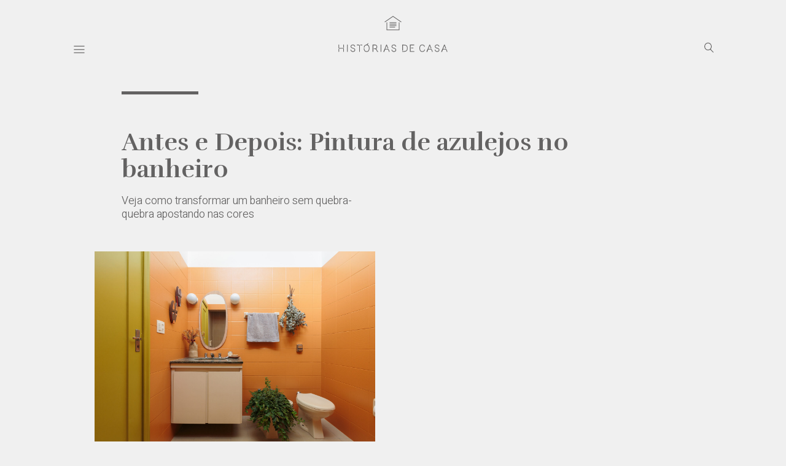

--- FILE ---
content_type: text/html; charset=UTF-8
request_url: https://www.historiasdecasa.com.br/tag/antes-e-depois-pintura-de-azulejos-no-banheiro/
body_size: 22281
content:
<!doctype html>
<html lang="pt-BR" prefix="og: https://ogp.me/ns#">

	<head>
		<meta charset="UTF-8">
		<meta name="viewport" content="width=device-width, initial-scale=1">
		<meta property="fb:app_id" content="1783663731870809" />
		<link rel="icon" href="https://www.historiasdecasa.com.br/wp-content/themes/historiasdecasa-v2020/images/favicon.ico" media="(prefers-color-scheme:no-preference)" type="image/x-icon">
		<link rel="icon" href="https://www.historiasdecasa.com.br/wp-content/themes/historiasdecasa-v2020/images/favicon.svg">
		<link rel="profile" href="https://gmpg.org/xfn/11">
		<link rel="preconnect" href="https://fonts.gstatic.com">
		<script>window._wca = window._wca || [];</script>

<!-- Otimização para mecanismos de pesquisa pelo Rank Math - https://rankmath.com/ -->
<title>Arquivo para Antes e Depois: Pintura de azulejos no banheiro | Histórias de Casa</title>
<meta name="description" content="Se você tem um banheiro antigo e gostaria de mudar o clima da decoração, mas não quer gastar muito, olha aí que inspiração incrível: nessa casa a transformação veio com a pintura dos azulejos e portas!!! Confira aqui..."/>
<meta name="robots" content="index, follow, max-snippet:-1, max-video-preview:-1, max-image-preview:large"/>
<link rel="canonical" href="https://www.historiasdecasa.com.br/tag/antes-e-depois-pintura-de-azulejos-no-banheiro/" />
<meta property="og:locale" content="pt_BR" />
<meta property="og:type" content="article" />
<meta property="og:title" content="Arquivo para Antes e Depois: Pintura de azulejos no banheiro | Histórias de Casa" />
<meta property="og:description" content="Se você tem um banheiro antigo e gostaria de mudar o clima da decoração, mas não quer gastar muito, olha aí que inspiração incrível: nessa casa a transformação veio com a pintura dos azulejos e portas!!! Confira aqui..." />
<meta property="og:url" content="https://www.historiasdecasa.com.br/tag/antes-e-depois-pintura-de-azulejos-no-banheiro/" />
<meta property="og:site_name" content="Histórias de Casa" />
<meta property="article:publisher" content="https://www.facebook.com/historiasdecasa" />
<meta name="twitter:card" content="summary_large_image" />
<meta name="twitter:title" content="Arquivo para Antes e Depois: Pintura de azulejos no banheiro | Histórias de Casa" />
<meta name="twitter:description" content="Se você tem um banheiro antigo e gostaria de mudar o clima da decoração, mas não quer gastar muito, olha aí que inspiração incrível: nessa casa a transformação veio com a pintura dos azulejos e portas!!! Confira aqui..." />
<meta name="twitter:site" content="@historiasdecasa" />
<meta name="twitter:label1" content="Posts" />
<meta name="twitter:data1" content="1" />
<script type="application/ld+json" class="rank-math-schema">{"@context":"https://schema.org","@graph":[{"@type":"HomeAndConstructionBusiness","@id":"https://www.historiasdecasa.com.br/#organization","name":"Hist\u00f3rias de Casa","url":"https://www.historiasdecasa.com.br","sameAs":["https://www.facebook.com/historiasdecasa","https://twitter.com/historiasdecasa","https://instagram.com/historiasdecasa","http://br.pinterest.com/historiasdecasa"],"openingHours":["Monday,Tuesday,Wednesday,Thursday,Friday,Saturday,Sunday 09:00-17:00"]},{"@type":"WebSite","@id":"https://www.historiasdecasa.com.br/#website","url":"https://www.historiasdecasa.com.br","name":"Hist\u00f3rias de Casa","alternateName":"Decora\u00e7\u00e3o para sua casa","publisher":{"@id":"https://www.historiasdecasa.com.br/#organization"},"inLanguage":"pt-BR"},{"@type":"BreadcrumbList","@id":"https://www.historiasdecasa.com.br/tag/antes-e-depois-pintura-de-azulejos-no-banheiro/#breadcrumb","itemListElement":[{"@type":"ListItem","position":"1","item":{"@id":"https://www.historiasdecasa.com.br","name":"In\u00edcio"}},{"@type":"ListItem","position":"2","item":{"@id":"https://www.historiasdecasa.com.br/tag/antes-e-depois-pintura-de-azulejos-no-banheiro/","name":"Antes e Depois: Pintura de azulejos no banheiro"}}]},{"@type":"CollectionPage","@id":"https://www.historiasdecasa.com.br/tag/antes-e-depois-pintura-de-azulejos-no-banheiro/#webpage","url":"https://www.historiasdecasa.com.br/tag/antes-e-depois-pintura-de-azulejos-no-banheiro/","name":"Arquivo para Antes e Depois: Pintura de azulejos no banheiro | Hist\u00f3rias de Casa","isPartOf":{"@id":"https://www.historiasdecasa.com.br/#website"},"inLanguage":"pt-BR","breadcrumb":{"@id":"https://www.historiasdecasa.com.br/tag/antes-e-depois-pintura-de-azulejos-no-banheiro/#breadcrumb"}}]}</script>
<!-- /Plugin de SEO Rank Math para WordPress -->

<link rel='dns-prefetch' href='//cdnjs.cloudflare.com' />
<link rel='dns-prefetch' href='//unpkg.com' />
<link rel='dns-prefetch' href='//stats.wp.com' />
<link rel='dns-prefetch' href='//www.googletagmanager.com' />
<link rel='dns-prefetch' href='//jetpack.wordpress.com' />
<link rel='dns-prefetch' href='//s0.wp.com' />
<link rel='dns-prefetch' href='//public-api.wordpress.com' />
<link rel='dns-prefetch' href='//0.gravatar.com' />
<link rel='dns-prefetch' href='//1.gravatar.com' />
<link rel='dns-prefetch' href='//2.gravatar.com' />
<link rel="alternate" type="application/rss+xml" title="Feed para Histórias de Casa &raquo;" href="https://www.historiasdecasa.com.br/feed/" />
<link rel="alternate" type="application/rss+xml" title="Feed de comentários para Histórias de Casa &raquo;" href="https://www.historiasdecasa.com.br/comments/feed/" />
<link rel="alternate" type="application/rss+xml" title="Feed de tag para Histórias de Casa &raquo; Antes e Depois: Pintura de azulejos no banheiro" href="https://www.historiasdecasa.com.br/tag/antes-e-depois-pintura-de-azulejos-no-banheiro/feed/" />
<link rel="alternate" type="application/rss+xml" title="Feed de Histórias de Casa &raquo; Story" href="https://www.historiasdecasa.com.br/web-stories/feed/"><style id='wp-img-auto-sizes-contain-inline-css' type='text/css'>
img:is([sizes=auto i],[sizes^="auto," i]){contain-intrinsic-size:3000px 1500px}
/*# sourceURL=wp-img-auto-sizes-contain-inline-css */
</style>
<link rel='stylesheet' id='sbi_styles-css' href='https://www.historiasdecasa.com.br/wp-content/plugins/instagram-feed/css/sbi-styles.min.css?ver=6.10.0' type='text/css' media='all' />
<style id='wp-emoji-styles-inline-css' type='text/css'>

	img.wp-smiley, img.emoji {
		display: inline !important;
		border: none !important;
		box-shadow: none !important;
		height: 1em !important;
		width: 1em !important;
		margin: 0 0.07em !important;
		vertical-align: -0.1em !important;
		background: none !important;
		padding: 0 !important;
	}
/*# sourceURL=wp-emoji-styles-inline-css */
</style>
<style id='wp-block-library-inline-css' type='text/css'>
:root{--wp-block-synced-color:#7a00df;--wp-block-synced-color--rgb:122,0,223;--wp-bound-block-color:var(--wp-block-synced-color);--wp-editor-canvas-background:#ddd;--wp-admin-theme-color:#007cba;--wp-admin-theme-color--rgb:0,124,186;--wp-admin-theme-color-darker-10:#006ba1;--wp-admin-theme-color-darker-10--rgb:0,107,160.5;--wp-admin-theme-color-darker-20:#005a87;--wp-admin-theme-color-darker-20--rgb:0,90,135;--wp-admin-border-width-focus:2px}@media (min-resolution:192dpi){:root{--wp-admin-border-width-focus:1.5px}}.wp-element-button{cursor:pointer}:root .has-very-light-gray-background-color{background-color:#eee}:root .has-very-dark-gray-background-color{background-color:#313131}:root .has-very-light-gray-color{color:#eee}:root .has-very-dark-gray-color{color:#313131}:root .has-vivid-green-cyan-to-vivid-cyan-blue-gradient-background{background:linear-gradient(135deg,#00d084,#0693e3)}:root .has-purple-crush-gradient-background{background:linear-gradient(135deg,#34e2e4,#4721fb 50%,#ab1dfe)}:root .has-hazy-dawn-gradient-background{background:linear-gradient(135deg,#faaca8,#dad0ec)}:root .has-subdued-olive-gradient-background{background:linear-gradient(135deg,#fafae1,#67a671)}:root .has-atomic-cream-gradient-background{background:linear-gradient(135deg,#fdd79a,#004a59)}:root .has-nightshade-gradient-background{background:linear-gradient(135deg,#330968,#31cdcf)}:root .has-midnight-gradient-background{background:linear-gradient(135deg,#020381,#2874fc)}:root{--wp--preset--font-size--normal:16px;--wp--preset--font-size--huge:42px}.has-regular-font-size{font-size:1em}.has-larger-font-size{font-size:2.625em}.has-normal-font-size{font-size:var(--wp--preset--font-size--normal)}.has-huge-font-size{font-size:var(--wp--preset--font-size--huge)}.has-text-align-center{text-align:center}.has-text-align-left{text-align:left}.has-text-align-right{text-align:right}.has-fit-text{white-space:nowrap!important}#end-resizable-editor-section{display:none}.aligncenter{clear:both}.items-justified-left{justify-content:flex-start}.items-justified-center{justify-content:center}.items-justified-right{justify-content:flex-end}.items-justified-space-between{justify-content:space-between}.screen-reader-text{border:0;clip-path:inset(50%);height:1px;margin:-1px;overflow:hidden;padding:0;position:absolute;width:1px;word-wrap:normal!important}.screen-reader-text:focus{background-color:#ddd;clip-path:none;color:#444;display:block;font-size:1em;height:auto;left:5px;line-height:normal;padding:15px 23px 14px;text-decoration:none;top:5px;width:auto;z-index:100000}html :where(.has-border-color){border-style:solid}html :where([style*=border-top-color]){border-top-style:solid}html :where([style*=border-right-color]){border-right-style:solid}html :where([style*=border-bottom-color]){border-bottom-style:solid}html :where([style*=border-left-color]){border-left-style:solid}html :where([style*=border-width]){border-style:solid}html :where([style*=border-top-width]){border-top-style:solid}html :where([style*=border-right-width]){border-right-style:solid}html :where([style*=border-bottom-width]){border-bottom-style:solid}html :where([style*=border-left-width]){border-left-style:solid}html :where(img[class*=wp-image-]){height:auto;max-width:100%}:where(figure){margin:0 0 1em}html :where(.is-position-sticky){--wp-admin--admin-bar--position-offset:var(--wp-admin--admin-bar--height,0px)}@media screen and (max-width:600px){html :where(.is-position-sticky){--wp-admin--admin-bar--position-offset:0px}}

/*# sourceURL=wp-block-library-inline-css */
</style><style id='global-styles-inline-css' type='text/css'>
:root{--wp--preset--aspect-ratio--square: 1;--wp--preset--aspect-ratio--4-3: 4/3;--wp--preset--aspect-ratio--3-4: 3/4;--wp--preset--aspect-ratio--3-2: 3/2;--wp--preset--aspect-ratio--2-3: 2/3;--wp--preset--aspect-ratio--16-9: 16/9;--wp--preset--aspect-ratio--9-16: 9/16;--wp--preset--color--black: #000000;--wp--preset--color--cyan-bluish-gray: #abb8c3;--wp--preset--color--white: #ffffff;--wp--preset--color--pale-pink: #f78da7;--wp--preset--color--vivid-red: #cf2e2e;--wp--preset--color--luminous-vivid-orange: #ff6900;--wp--preset--color--luminous-vivid-amber: #fcb900;--wp--preset--color--light-green-cyan: #7bdcb5;--wp--preset--color--vivid-green-cyan: #00d084;--wp--preset--color--pale-cyan-blue: #8ed1fc;--wp--preset--color--vivid-cyan-blue: #0693e3;--wp--preset--color--vivid-purple: #9b51e0;--wp--preset--gradient--vivid-cyan-blue-to-vivid-purple: linear-gradient(135deg,rgb(6,147,227) 0%,rgb(155,81,224) 100%);--wp--preset--gradient--light-green-cyan-to-vivid-green-cyan: linear-gradient(135deg,rgb(122,220,180) 0%,rgb(0,208,130) 100%);--wp--preset--gradient--luminous-vivid-amber-to-luminous-vivid-orange: linear-gradient(135deg,rgb(252,185,0) 0%,rgb(255,105,0) 100%);--wp--preset--gradient--luminous-vivid-orange-to-vivid-red: linear-gradient(135deg,rgb(255,105,0) 0%,rgb(207,46,46) 100%);--wp--preset--gradient--very-light-gray-to-cyan-bluish-gray: linear-gradient(135deg,rgb(238,238,238) 0%,rgb(169,184,195) 100%);--wp--preset--gradient--cool-to-warm-spectrum: linear-gradient(135deg,rgb(74,234,220) 0%,rgb(151,120,209) 20%,rgb(207,42,186) 40%,rgb(238,44,130) 60%,rgb(251,105,98) 80%,rgb(254,248,76) 100%);--wp--preset--gradient--blush-light-purple: linear-gradient(135deg,rgb(255,206,236) 0%,rgb(152,150,240) 100%);--wp--preset--gradient--blush-bordeaux: linear-gradient(135deg,rgb(254,205,165) 0%,rgb(254,45,45) 50%,rgb(107,0,62) 100%);--wp--preset--gradient--luminous-dusk: linear-gradient(135deg,rgb(255,203,112) 0%,rgb(199,81,192) 50%,rgb(65,88,208) 100%);--wp--preset--gradient--pale-ocean: linear-gradient(135deg,rgb(255,245,203) 0%,rgb(182,227,212) 50%,rgb(51,167,181) 100%);--wp--preset--gradient--electric-grass: linear-gradient(135deg,rgb(202,248,128) 0%,rgb(113,206,126) 100%);--wp--preset--gradient--midnight: linear-gradient(135deg,rgb(2,3,129) 0%,rgb(40,116,252) 100%);--wp--preset--font-size--small: 13px;--wp--preset--font-size--medium: 20px;--wp--preset--font-size--large: 36px;--wp--preset--font-size--x-large: 42px;--wp--preset--spacing--20: 0.44rem;--wp--preset--spacing--30: 0.67rem;--wp--preset--spacing--40: 1rem;--wp--preset--spacing--50: 1.5rem;--wp--preset--spacing--60: 2.25rem;--wp--preset--spacing--70: 3.38rem;--wp--preset--spacing--80: 5.06rem;--wp--preset--shadow--natural: 6px 6px 9px rgba(0, 0, 0, 0.2);--wp--preset--shadow--deep: 12px 12px 50px rgba(0, 0, 0, 0.4);--wp--preset--shadow--sharp: 6px 6px 0px rgba(0, 0, 0, 0.2);--wp--preset--shadow--outlined: 6px 6px 0px -3px rgb(255, 255, 255), 6px 6px rgb(0, 0, 0);--wp--preset--shadow--crisp: 6px 6px 0px rgb(0, 0, 0);}:where(.is-layout-flex){gap: 0.5em;}:where(.is-layout-grid){gap: 0.5em;}body .is-layout-flex{display: flex;}.is-layout-flex{flex-wrap: wrap;align-items: center;}.is-layout-flex > :is(*, div){margin: 0;}body .is-layout-grid{display: grid;}.is-layout-grid > :is(*, div){margin: 0;}:where(.wp-block-columns.is-layout-flex){gap: 2em;}:where(.wp-block-columns.is-layout-grid){gap: 2em;}:where(.wp-block-post-template.is-layout-flex){gap: 1.25em;}:where(.wp-block-post-template.is-layout-grid){gap: 1.25em;}.has-black-color{color: var(--wp--preset--color--black) !important;}.has-cyan-bluish-gray-color{color: var(--wp--preset--color--cyan-bluish-gray) !important;}.has-white-color{color: var(--wp--preset--color--white) !important;}.has-pale-pink-color{color: var(--wp--preset--color--pale-pink) !important;}.has-vivid-red-color{color: var(--wp--preset--color--vivid-red) !important;}.has-luminous-vivid-orange-color{color: var(--wp--preset--color--luminous-vivid-orange) !important;}.has-luminous-vivid-amber-color{color: var(--wp--preset--color--luminous-vivid-amber) !important;}.has-light-green-cyan-color{color: var(--wp--preset--color--light-green-cyan) !important;}.has-vivid-green-cyan-color{color: var(--wp--preset--color--vivid-green-cyan) !important;}.has-pale-cyan-blue-color{color: var(--wp--preset--color--pale-cyan-blue) !important;}.has-vivid-cyan-blue-color{color: var(--wp--preset--color--vivid-cyan-blue) !important;}.has-vivid-purple-color{color: var(--wp--preset--color--vivid-purple) !important;}.has-black-background-color{background-color: var(--wp--preset--color--black) !important;}.has-cyan-bluish-gray-background-color{background-color: var(--wp--preset--color--cyan-bluish-gray) !important;}.has-white-background-color{background-color: var(--wp--preset--color--white) !important;}.has-pale-pink-background-color{background-color: var(--wp--preset--color--pale-pink) !important;}.has-vivid-red-background-color{background-color: var(--wp--preset--color--vivid-red) !important;}.has-luminous-vivid-orange-background-color{background-color: var(--wp--preset--color--luminous-vivid-orange) !important;}.has-luminous-vivid-amber-background-color{background-color: var(--wp--preset--color--luminous-vivid-amber) !important;}.has-light-green-cyan-background-color{background-color: var(--wp--preset--color--light-green-cyan) !important;}.has-vivid-green-cyan-background-color{background-color: var(--wp--preset--color--vivid-green-cyan) !important;}.has-pale-cyan-blue-background-color{background-color: var(--wp--preset--color--pale-cyan-blue) !important;}.has-vivid-cyan-blue-background-color{background-color: var(--wp--preset--color--vivid-cyan-blue) !important;}.has-vivid-purple-background-color{background-color: var(--wp--preset--color--vivid-purple) !important;}.has-black-border-color{border-color: var(--wp--preset--color--black) !important;}.has-cyan-bluish-gray-border-color{border-color: var(--wp--preset--color--cyan-bluish-gray) !important;}.has-white-border-color{border-color: var(--wp--preset--color--white) !important;}.has-pale-pink-border-color{border-color: var(--wp--preset--color--pale-pink) !important;}.has-vivid-red-border-color{border-color: var(--wp--preset--color--vivid-red) !important;}.has-luminous-vivid-orange-border-color{border-color: var(--wp--preset--color--luminous-vivid-orange) !important;}.has-luminous-vivid-amber-border-color{border-color: var(--wp--preset--color--luminous-vivid-amber) !important;}.has-light-green-cyan-border-color{border-color: var(--wp--preset--color--light-green-cyan) !important;}.has-vivid-green-cyan-border-color{border-color: var(--wp--preset--color--vivid-green-cyan) !important;}.has-pale-cyan-blue-border-color{border-color: var(--wp--preset--color--pale-cyan-blue) !important;}.has-vivid-cyan-blue-border-color{border-color: var(--wp--preset--color--vivid-cyan-blue) !important;}.has-vivid-purple-border-color{border-color: var(--wp--preset--color--vivid-purple) !important;}.has-vivid-cyan-blue-to-vivid-purple-gradient-background{background: var(--wp--preset--gradient--vivid-cyan-blue-to-vivid-purple) !important;}.has-light-green-cyan-to-vivid-green-cyan-gradient-background{background: var(--wp--preset--gradient--light-green-cyan-to-vivid-green-cyan) !important;}.has-luminous-vivid-amber-to-luminous-vivid-orange-gradient-background{background: var(--wp--preset--gradient--luminous-vivid-amber-to-luminous-vivid-orange) !important;}.has-luminous-vivid-orange-to-vivid-red-gradient-background{background: var(--wp--preset--gradient--luminous-vivid-orange-to-vivid-red) !important;}.has-very-light-gray-to-cyan-bluish-gray-gradient-background{background: var(--wp--preset--gradient--very-light-gray-to-cyan-bluish-gray) !important;}.has-cool-to-warm-spectrum-gradient-background{background: var(--wp--preset--gradient--cool-to-warm-spectrum) !important;}.has-blush-light-purple-gradient-background{background: var(--wp--preset--gradient--blush-light-purple) !important;}.has-blush-bordeaux-gradient-background{background: var(--wp--preset--gradient--blush-bordeaux) !important;}.has-luminous-dusk-gradient-background{background: var(--wp--preset--gradient--luminous-dusk) !important;}.has-pale-ocean-gradient-background{background: var(--wp--preset--gradient--pale-ocean) !important;}.has-electric-grass-gradient-background{background: var(--wp--preset--gradient--electric-grass) !important;}.has-midnight-gradient-background{background: var(--wp--preset--gradient--midnight) !important;}.has-small-font-size{font-size: var(--wp--preset--font-size--small) !important;}.has-medium-font-size{font-size: var(--wp--preset--font-size--medium) !important;}.has-large-font-size{font-size: var(--wp--preset--font-size--large) !important;}.has-x-large-font-size{font-size: var(--wp--preset--font-size--x-large) !important;}
/*# sourceURL=global-styles-inline-css */
</style>

<style id='classic-theme-styles-inline-css' type='text/css'>
/*! This file is auto-generated */
.wp-block-button__link{color:#fff;background-color:#32373c;border-radius:9999px;box-shadow:none;text-decoration:none;padding:calc(.667em + 2px) calc(1.333em + 2px);font-size:1.125em}.wp-block-file__button{background:#32373c;color:#fff;text-decoration:none}
/*# sourceURL=/wp-includes/css/classic-themes.min.css */
</style>
<link rel='stylesheet' id='stcr-font-awesome-css' href='https://www.historiasdecasa.com.br/wp-content/plugins/subscribe-to-comments-reloaded/includes/css/font-awesome.min.css?ver=6.9' type='text/css' media='all' />
<link rel='stylesheet' id='stcr-style-css' href='https://www.historiasdecasa.com.br/wp-content/plugins/subscribe-to-comments-reloaded/includes/css/stcr-style.css?ver=6.9' type='text/css' media='all' />
<link rel='stylesheet' id='woocommerce-layout-css' href='https://www.historiasdecasa.com.br/wp-content/plugins/woocommerce/assets/css/woocommerce-layout.css?ver=10.4.3' type='text/css' media='all' />
<style id='woocommerce-layout-inline-css' type='text/css'>

	.infinite-scroll .woocommerce-pagination {
		display: none;
	}
/*# sourceURL=woocommerce-layout-inline-css */
</style>
<link rel='stylesheet' id='woocommerce-smallscreen-css' href='https://www.historiasdecasa.com.br/wp-content/plugins/woocommerce/assets/css/woocommerce-smallscreen.css?ver=10.4.3' type='text/css' media='only screen and (max-width: 768px)' />
<link rel='stylesheet' id='woocommerce-general-css' href='https://www.historiasdecasa.com.br/wp-content/plugins/woocommerce/assets/css/woocommerce.css?ver=10.4.3' type='text/css' media='all' />
<style id='woocommerce-inline-inline-css' type='text/css'>
.woocommerce form .form-row .required { visibility: visible; }
/*# sourceURL=woocommerce-inline-inline-css */
</style>
<link rel='stylesheet' id='flickity-css' href='https://cdnjs.cloudflare.com/ajax/libs/flickity/2.2.1/flickity.min.css?ver=2.2.1' type='text/css' media='' />
<link rel='stylesheet' id='flickity-fade-css' href='https://unpkg.com/flickity-fade@1/flickity-fade.css?ver=1.0.0' type='text/css' media='' />
<link rel='stylesheet' id='global-css' href='https://www.historiasdecasa.com.br/wp-content/themes/historiasdecasa-v2020/css/global.css?ver=0.7.0' type='text/css' media='all' />
<link rel='stylesheet' id='tags-css' href='https://www.historiasdecasa.com.br/wp-content/themes/historiasdecasa-v2020/css/tag.css?ver=0.3.3' type='text/css' media='all' />
<script type="text/javascript" src="https://www.historiasdecasa.com.br/wp-includes/js/jquery/jquery.min.js?ver=3.7.1" id="jquery-core-js"></script>
<script type="text/javascript" src="https://www.historiasdecasa.com.br/wp-includes/js/jquery/jquery-migrate.min.js?ver=3.4.1" id="jquery-migrate-js"></script>
<script type="text/javascript" src="https://www.historiasdecasa.com.br/wp-content/plugins/woocommerce/assets/js/jquery-blockui/jquery.blockUI.min.js?ver=2.7.0-wc.10.4.3" id="wc-jquery-blockui-js" defer="defer" data-wp-strategy="defer"></script>
<script type="text/javascript" src="https://www.historiasdecasa.com.br/wp-content/plugins/woocommerce/assets/js/js-cookie/js.cookie.min.js?ver=2.1.4-wc.10.4.3" id="wc-js-cookie-js" defer="defer" data-wp-strategy="defer"></script>
<script type="text/javascript" id="woocommerce-js-extra">
/* <![CDATA[ */
var woocommerce_params = {"ajax_url":"/wp-admin/admin-ajax.php","wc_ajax_url":"/?wc-ajax=%%endpoint%%","i18n_password_show":"Mostrar senha","i18n_password_hide":"Ocultar senha"};
//# sourceURL=woocommerce-js-extra
/* ]]> */
</script>
<script type="text/javascript" src="https://www.historiasdecasa.com.br/wp-content/plugins/woocommerce/assets/js/frontend/woocommerce.min.js?ver=10.4.3" id="woocommerce-js" defer="defer" data-wp-strategy="defer"></script>
<script type="text/javascript" src="https://stats.wp.com/s-202604.js" id="woocommerce-analytics-js" defer="defer" data-wp-strategy="defer"></script>

<!-- Snippet da etiqueta do Google (gtag.js) adicionado pelo Site Kit -->
<!-- Snippet do Google Análises adicionado pelo Site Kit -->
<script type="text/javascript" src="https://www.googletagmanager.com/gtag/js?id=G-XDWHT8Y4H6" id="google_gtagjs-js" async></script>
<script type="text/javascript" id="google_gtagjs-js-after">
/* <![CDATA[ */
window.dataLayer = window.dataLayer || [];function gtag(){dataLayer.push(arguments);}
gtag("set","linker",{"domains":["www.historiasdecasa.com.br"]});
gtag("js", new Date());
gtag("set", "developer_id.dZTNiMT", true);
gtag("config", "G-XDWHT8Y4H6");
//# sourceURL=google_gtagjs-js-after
/* ]]> */
</script>
<link rel="https://api.w.org/" href="https://www.historiasdecasa.com.br/wp-json/" /><link rel="alternate" title="JSON" type="application/json" href="https://www.historiasdecasa.com.br/wp-json/wp/v2/tags/1004" /><link rel="EditURI" type="application/rsd+xml" title="RSD" href="https://www.historiasdecasa.com.br/xmlrpc.php?rsd" />
<meta name="generator" content="WordPress 6.9" />
<meta name="generator" content="Site Kit by Google 1.170.0" />	<style>img#wpstats{display:none}</style>
			<noscript><style>.woocommerce-product-gallery{ opacity: 1 !important; }</style></noscript>
			<style type="text/css" id="wp-custom-css">
			.last-updt-div {
	display: none;
}

/* Fix for WP own code */
.wp-block-image a {
	display: inline;
}		</style>
				<style>
		body a,
		body a:link,
		body a:active,
		body .entry-title,
		body .entry-content {
			color: txt_body_color;
		}
		body .pagination svg {
			fill: txt_body_color;
		}
		</style>
	<link rel='stylesheet' id='wc-blocks-style-css' href='https://www.historiasdecasa.com.br/wp-content/plugins/woocommerce/assets/client/blocks/wc-blocks.css?ver=wc-10.4.3' type='text/css' media='all' />
</head>

	<body class="archive tag tag-antes-e-depois-pintura-de-azulejos-no-banheiro tag-1004 wp-custom-logo wp-theme-historiasdecasa-v2020 theme-historiasdecasa-v2020 woocommerce-no-js" style="background-color:#F0F0F0">

		<div id="fb-root"></div>
		<script async defer crossorigin="anonymous"
			src="https://connect.facebook.net/pt_BR/sdk.js#xfbml=1&version=v3.3&appId=1783663731870809&autoLogAppEvents=1">
		</script>

		<header id="site-header" class="site-header">
			<div class="column icon-menu">
				<div class="icon-wrapper">
					<a class="icon popup-menu-open button">
						<svg xmlns="http://www.w3.org/2000/svg" xmlns:xlink="http://www.w3.org/1999/xlink" id="icon-menu" x="0px" y="0px" viewBox="0 0 39 40" style="fill: #636262;" xml:space="preserve"><path d="M29,24.87H9.87v1.33H29V24.87z"></path><path d="M29,19.11H9.87v1.33H29V19.11z"></path><path d="M29,13H9.87v1.33H29V13z"></path></svg>
					</a>
				</div>
			</div>
			<div class="column icon-logo">
				<div class="icon-wrapper">
					<a class="icon" href="https://www.historiasdecasa.com.br">
						<svg xmlns="http://www.w3.org/2000/svg" xmlns:xlink="http://www.w3.org/1999/xlink" id="logo" x="0px" y="0px" viewBox="0 0 665 222" style="fill:  #636262;" xml:space="preserve">
							<path d="M242.14,221c-6.7,0-8.26-4.32-9.64-8.12c-1.76-4.9-3.6-9.94-16.65-9.94v-3.95h9.17c2.34,0,4.21-0.89,5.55-2.67  c1.24-1.65,1.93-3.95,1.93-6.45c0-4.75-2.56-9.57-7.48-9.57h-12.49v39.77h-3.96v-43.7h16.45c7.5,0,11.44,6.8,11.44,13.52  c0,3.36-0.97,6.49-2.73,8.82c-1.13,1.5-2.54,2.63-4.18,3.34c4.16,2.6,5.53,6.4,6.67,9.51c1.37,3.82,2.15,5.51,5.92,5.51V221z"></path>
							<path d="M57.01,176.35h-3.95v43.72h3.95V176.35z"></path><path d="M261.22,176.35h-3.95v43.72h3.95V176.35z"></path><path d="M130.63,219.78h-3.94v-35.63c0-3.08-0.85-3.93-3.94-3.93h-9.62v-3.95h9.6c5.24,0,7.89,2.65,7.89,7.88V219.78z"></path><path d="M145.76,176.3h-12.49v3.95h12.49V176.3z"></path>
							<path d="M172.01,220.7c-11.16,0-17.54-8.19-17.54-22.47h3.96c0,8.45,2.36,18.52,13.59,18.52c11.23,0,13.59-10.07,13.59-18.52  c0-8.46-2.36-18.52-13.59-18.52c-6.55,0-10.77,3.3-12.49,9.83c-0.48,1.82-0.67,3.1-0.82,4.25l-0.13,0.87l-3.9-0.59l0.11-0.82  c0.17-1.19,0.37-2.67,0.91-4.71c2.19-8.23,7.98-12.76,16.32-12.76c11.16,0,17.55,8.19,17.55,22.47S183.17,220.7,172.01,220.7z"></path>
							<path d="M179.9,167.06l-9.28,9.27l2.8,2.79l9.28-9.27L179.9,167.06z"></path><path d="M388.89,220.04v-3.95h3.69c15.71-0.04,25.25-1.26,25.25-17.91c0-10.81-3.77-14.02-7.06-15.59  c-4.34-2.11-10.64-2.26-17.95-2.28v32.48h-3.96v-36.43h1.97c0.02,0,0.06,0,0.07,0c8.65,0,16.06,0,21.57,2.69  c6.33,3.06,9.28,9.14,9.28,19.15c0,21.8-16.19,21.82-29.2,21.86h-3.68V220.04z"></path>
							<path d="M462.63,220.15h-26.98v-43.79h25.66v3.93h-21.72v35.91h23.04V220.15z"></path><path d="M456.28,194.4h-13.35v3.95h13.35V194.4z"></path><path d="M510.27,220.66c-10.86,0-17.1-8.79-17.1-24.12c0-10.05,4.51-20.76,17.16-20.76c15.32,0,16,13.03,16,13.16l-3.96,0.17  c-0.06-0.96-0.8-9.4-12.07-9.4c-12.25,0-13.2,12.88-13.2,16.83c0,9.2,2.28,20.17,13.15,20.17c12.49,0,12.68-10.44,12.68-10.88  l3.96,0.02C526.91,206,526.65,220.66,510.27,220.66z"></path>
							<path d="M33.9,220.09h-3.95v-18.06c0-0.93-0.76-1.69-1.69-1.69v-3.95c3.1,0,5.64,2.52,5.64,5.62V220.09z"></path><path d="M4.95,202.01H1v18.08h3.95V202.01z"></path>
							<path d="M28.25,200.35H6.62c-3.1,0-5.63-2.52-5.63-5.64v-18.36h3.95v18.36c0,0.93,0.76,1.69,1.69,1.69h21.63v3.95H28.25z"></path><path d="M33.9,176.37h-3.95v18.35h3.95V176.37z"></path>
							<path d="M278.17,220.82l-3.68-1.45l16.99-42.98l3.66-0.02l8.97,22.3l-3.66,1.46l-7.13-17.71L278.17,220.82z"></path><path d="M278.17,220.82l-3.68-1.46l4.53-11.37c2.41-6.06,6.63-6.03,12.44-5.97h1.84v3.95l-1.86-0.02c-5.92-0.06-7.37,0.07-8.74,3.49  L278.17,220.82z"></path>
							<path d="M308.46,220.82l-4.53-11.37c-1.36-3.41-2.82-3.54-8.74-3.49l-1.86,0.02v-3.95h1.84c5.81-0.06,10.03-0.09,12.44,5.97  l4.53,11.37L308.46,220.82z"></path>
							<path d="M540.46,220.82l-3.68-1.45l16.99-42.98l3.66-0.02l8.97,22.3l-3.66,1.46l-7.11-17.71L540.46,220.82z"></path><path d="M540.46,220.82l-3.68-1.46l4.53-11.37c2.41-6.06,6.59-6.03,12.44-5.97h1.84v3.95l-1.86-0.02c-5.94-0.04-7.37,0.07-8.74,3.49  L540.46,220.82z"> </path>
							<path d="M570.74,220.82l-4.53-11.37c-1.37-3.41-2.78-3.54-8.74-3.49l-1.86,0.02v-3.95h1.84c5.85-0.06,10.03-0.09,12.44,5.97  l4.53,11.37L570.74,220.82z"></path>
							<path d="M630.06,220.82l-3.68-1.45l16.97-42.98l3.68-0.02l8.97,22.3l-3.68,1.46l-7.11-17.71L630.06,220.82z"></path><path d="M630.04,220.82l-3.68-1.46l4.53-11.37c2.41-6.06,6.59-6.03,12.44-5.97h1.84v3.95l-1.86-0.02c-5.94-0.04-7.37,0.07-8.74,3.49  L630.04,220.82z"></path>
							<path d="M660.34,220.82l-4.53-11.37c-1.37-3.41-2.79-3.54-8.74-3.49l-1.86,0.02v-3.95h1.84c5.85-0.06,10.03-0.09,12.44,5.97  l4.53,11.37L660.34,220.82z"></path>
							<path d="M88.97,220.76c-7.61,0-13.65-5.12-15.35-13.01l3.86-0.84c1.32,6.1,5.72,9.9,11.49,9.9c3.36,0,6.5-1.46,8.21-3.82  c1.39-1.95,1.69-4.34,0.82-6.95c-1.23-3.65-5.64-4.99-10.34-6.41c-4.03-1.22-8.21-2.5-10.6-5.49c-2.6-3.26-3.08-7.64-1.26-11.44  c2.12-4.38,6.74-7.01,12.38-7.01c7.45,0,12.2,3.89,14.11,11.57l0.11,0.41l-3.81,1.02l-0.13-0.48c-0.63-2.58-2.14-8.58-10.29-8.58  c-4.08,0-7.39,1.78-8.84,4.76c-1.17,2.43-0.87,5.21,0.78,7.29c1.63,2.04,5.05,3.08,8.67,4.19c5.18,1.58,11.07,3.38,12.92,8.94  c1.26,3.8,0.8,7.53-1.36,10.51C97.93,218.67,93.57,220.76,88.97,220.76z"></path>
							<path d="M338.37,220.76c-7.61,0-13.65-5.12-15.36-13.01l3.86-0.84c1.32,6.1,5.72,9.9,11.49,9.9c3.36,0,6.5-1.46,8.21-3.82  c1.39-1.95,1.69-4.34,0.82-6.95c-1.23-3.65-5.64-4.99-10.34-6.41c-4.03-1.22-8.21-2.5-10.6-5.49c-2.6-3.26-3.08-7.64-1.26-11.44  c2.12-4.38,6.74-7.01,12.38-7.01c7.45,0,12.2,3.89,14.11,11.57l0.09,0.41l-3.81,1.02l-0.13-0.48c-0.63-2.58-2.14-8.58-10.29-8.58  c-4.09,0-7.39,1.78-8.84,4.76c-1.17,2.43-0.87,5.21,0.78,7.29c1.63,2.04,5.05,3.08,8.67,4.19c5.18,1.58,11.07,3.38,12.92,8.94  c1.26,3.8,0.8,7.53-1.36,10.51C347.35,218.67,342.99,220.76,338.37,220.76z"></path>
							<path d="M601.36,220.76c-7.61,0-13.65-5.12-15.35-13.01l3.86-0.84c1.32,6.1,5.72,9.9,11.49,9.9c3.36,0,6.5-1.46,8.21-3.82  c1.39-1.95,1.69-4.34,0.82-6.95c-1.23-3.65-5.65-4.99-10.34-6.41c-4.03-1.22-8.21-2.5-10.6-5.49c-2.6-3.26-3.08-7.64-1.26-11.44  c2.12-4.38,6.74-7.01,12.38-7.01c7.45,0,12.2,3.89,14.11,11.57l0.09,0.41l-3.81,1.02l-0.13-0.48c-0.63-2.58-2.14-8.58-10.29-8.58  c-4.1,0-7.39,1.78-8.84,4.76c-1.17,2.43-0.87,5.21,0.78,7.29c1.63,2.04,5.05,3.08,8.67,4.19c5.18,1.58,11.07,3.38,12.92,8.94  c1.26,3.8,0.8,7.53-1.35,10.51C610.32,218.67,605.96,220.76,601.36,220.76z"></path>
							<path d="M353.22,48.22h-41.64v3.87h41.64V48.22z"></path><path d="M353.22,57.42h-41.64v3.87h41.64V57.42z"></path><path d="M345.44,66.62h-33.86v3.88h33.86V66.62z"></path><path d="M353.22,39.03h-41.64v3.88h41.64V39.03z"></path><path d="M381.57,39.01L332.5,4.73l-49.07,34.28l-2.21-3.17L332.5,0l51.28,35.84L381.57,39.01z"></path><path d="M372.05,87.62h-78.68V39.06h3.88v44.68h70.92V39.06h3.88V87.62z"></path>
						</svg>
					</a>
				</div>
			</div>
			<div class="column icon-search">
				<div class="icon-wrapper">
					<a class="icon popup-search-open button">
						<svg xmlns="http://www.w3.org/2000/svg" xmlns:xlink="http://www.w3.org/1999/xlink" id="icon-search" x="0px" y="0px" viewBox="0 0 28.35 28.35" style="fill:  #636262;" xml:space="preserve">
							<path d="M17,16.7c0.96-1.09,1.56-2.55,1.56-4.16c0-3.37-2.61-6.12-5.83-6.12c-3.22,0-5.83,2.75-5.83,6.12s2.61,6.12,5.83,6.12  c1.31,0,2.52-0.45,3.49-1.22L20.56,22c0.11,0.11,0.24,0.17,0.37,0.17c0.13,0,0.27-0.06,0.37-0.17c0.2-0.21,0.2-0.56,0-0.79L17,16.7z   M7.95,12.54c0-2.76,2.14-5.02,4.78-5.02c2.63,0,4.78,2.24,4.78,5.02s-2.14,5.02-4.78,5.02S7.95,15.3,7.95,12.54z"></path>
						</svg>
					</a>
				</div>
			</div>
		</header>
<style>
body,
body a {
	color: #636262;
}</style>
<main class="archive-main" role="main">

	<header class="page-header">
		<hr class="page-line" />

		<h1 class="page-title">
		Antes e Depois: Pintura de azulejos no banheiro		</h1>

		<div class="page-description">
		<p>Veja como transformar um banheiro sem quebra-quebra apostando nas cores</p>
		</div>
	</header>

	<div class="page-content posts-grid">


		<article id="post-130541" class="grid-item post-130541 post type-post status-publish format-standard has-post-thumbnail hentry category-antes-e-depois tag-antes-e-depois-pintura-de-azulejos-no-banheiro" itemid="https://www.historiasdecasa.com.br/2023/09/11/antes-e-depois-pintura-de-azulejos-no-banheiro/" itemscope itemtype="http://schema.org/BlogPosting">
			<div class="entry-summary">
				<h2 class="entry-title" itemprop="headline">
					<a href="https://www.historiasdecasa.com.br/2023/09/11/antes-e-depois-pintura-de-azulejos-no-banheiro/" title="Antes e Depois: Pintura de azulejos no banheiro" rel="bookmark">
					Capítulo 1					</a>
				</h2>
			</div><!-- .entry-summary -->

			<a href="https://www.historiasdecasa.com.br/2023/09/11/antes-e-depois-pintura-de-azulejos-no-banheiro/" class="thumb-overlay" title="Capítulo 1" rel="bookmark">
			<img width="2600" height="1788" src="https://www.historiasdecasa.com.br/wp-content/uploads/2023/08/02-banner-interno-antes-e-depois-banheiro-colorido-Historias-de-Casa.jpg" class="attachment-full size-full" alt="Antes e depois de banheiro colorido com azulejos pintados e decoração rústica" decoding="async" fetchpriority="high" srcset="https://www.historiasdecasa.com.br/wp-content/uploads/2023/08/02-banner-interno-antes-e-depois-banheiro-colorido-Historias-de-Casa.jpg 2600w, https://www.historiasdecasa.com.br/wp-content/uploads/2023/08/02-banner-interno-antes-e-depois-banheiro-colorido-Historias-de-Casa-1536x1056.jpg 1536w, https://www.historiasdecasa.com.br/wp-content/uploads/2023/08/02-banner-interno-antes-e-depois-banheiro-colorido-Historias-de-Casa-2048x1408.jpg 2048w, https://www.historiasdecasa.com.br/wp-content/uploads/2023/08/02-banner-interno-antes-e-depois-banheiro-colorido-Historias-de-Casa-768x528.jpg 768w, https://www.historiasdecasa.com.br/wp-content/uploads/2023/08/02-banner-interno-antes-e-depois-banheiro-colorido-Historias-de-Casa-150x103.jpg 150w" sizes="(max-width: 2600px) 100vw, 2600px" />			</a>

		</article><!-- #post-## -->

	
	</div>

</main>



<style>
	body .site-footer {
		background-color:
			#ebe0cc		;
		color:
			#636262		;
	}

	body .site-footer a,
	body .site-footer a:link,
	body .site-footer a:active,
	body .site-footer input,
	body .site-footer ::placeholder {
		color:
			#636262		;
	}

	body .site-footer svg {
		fill:
			#636262		;
	}

	body .site-footer input {
		border-color:
			#636262		;
	}

</style>

<footer id="site-footer" class="site-footer" role="contentinfo">
	<div class="row">
		<div class="column col-33">
			<div>
				<h6 class="instagram-title">nos vemos no instagram <b>@historiasdecasa</b></h6>
				
<div id="sb_instagram"  class="sbi sbi_mob_col_1 sbi_tab_col_2 sbi_col_3 sbi_disable_mobile" style="padding-bottom: 4%; width: 100%; height: 100%;"	 data-feedid="*1"  data-res="medium" data-cols="3" data-colsmobile="1" data-colstablet="2" data-num="6" data-nummobile="" data-item-padding="2"	 data-shortcode-atts="{}"  data-postid="130541" data-locatornonce="c1b621116b" data-imageaspectratio="1:1" data-sbi-flags="favorLocal">
	
	<div id="sbi_images"  style="gap: 4%;">
		<div class="sbi_item sbi_type_video sbi_new sbi_transition"
	id="sbi_18139515334466134" data-date="1768909205">
	<div class="sbi_photo_wrap">
		<a class="sbi_photo" href="https://www.instagram.com/reel/DTuyp6NAPKl/" target="_blank" rel="noopener nofollow"
			data-full-res="https://scontent-bos5-1.cdninstagram.com/v/t51.82787-15/619559698_18550492405053718_1078513665604831694_n.jpg?stp=dst-jpg_e35_tt6&#038;_nc_cat=108&#038;ccb=7-5&#038;_nc_sid=18de74&#038;efg=eyJlZmdfdGFnIjoiQ0xJUFMuYmVzdF9pbWFnZV91cmxnZW4uQzMifQ%3D%3D&#038;_nc_ohc=G6u8GbYFTVgQ7kNvwGC4tg3&#038;_nc_oc=AdnJ1DtG6Dsc2Az72XAYsKerIcW1fwrDNjW0tpbaHfXuOaVxDmTcdEY4XbdScUIcZ_U&#038;_nc_zt=23&#038;_nc_ht=scontent-bos5-1.cdninstagram.com&#038;edm=ANo9K5cEAAAA&#038;_nc_gid=WSIoCeEoliBNrAenRU56aQ&#038;oh=00_AfprNCo1NB-Gf51F272I9LI3R7BxmwYgZCCGLRiYR4QgVg&#038;oe=69758790"
			data-img-src-set="{&quot;d&quot;:&quot;https:\/\/scontent-bos5-1.cdninstagram.com\/v\/t51.82787-15\/619559698_18550492405053718_1078513665604831694_n.jpg?stp=dst-jpg_e35_tt6&amp;_nc_cat=108&amp;ccb=7-5&amp;_nc_sid=18de74&amp;efg=eyJlZmdfdGFnIjoiQ0xJUFMuYmVzdF9pbWFnZV91cmxnZW4uQzMifQ%3D%3D&amp;_nc_ohc=G6u8GbYFTVgQ7kNvwGC4tg3&amp;_nc_oc=AdnJ1DtG6Dsc2Az72XAYsKerIcW1fwrDNjW0tpbaHfXuOaVxDmTcdEY4XbdScUIcZ_U&amp;_nc_zt=23&amp;_nc_ht=scontent-bos5-1.cdninstagram.com&amp;edm=ANo9K5cEAAAA&amp;_nc_gid=WSIoCeEoliBNrAenRU56aQ&amp;oh=00_AfprNCo1NB-Gf51F272I9LI3R7BxmwYgZCCGLRiYR4QgVg&amp;oe=69758790&quot;,&quot;150&quot;:&quot;https:\/\/scontent-bos5-1.cdninstagram.com\/v\/t51.82787-15\/619559698_18550492405053718_1078513665604831694_n.jpg?stp=dst-jpg_e35_tt6&amp;_nc_cat=108&amp;ccb=7-5&amp;_nc_sid=18de74&amp;efg=eyJlZmdfdGFnIjoiQ0xJUFMuYmVzdF9pbWFnZV91cmxnZW4uQzMifQ%3D%3D&amp;_nc_ohc=G6u8GbYFTVgQ7kNvwGC4tg3&amp;_nc_oc=AdnJ1DtG6Dsc2Az72XAYsKerIcW1fwrDNjW0tpbaHfXuOaVxDmTcdEY4XbdScUIcZ_U&amp;_nc_zt=23&amp;_nc_ht=scontent-bos5-1.cdninstagram.com&amp;edm=ANo9K5cEAAAA&amp;_nc_gid=WSIoCeEoliBNrAenRU56aQ&amp;oh=00_AfprNCo1NB-Gf51F272I9LI3R7BxmwYgZCCGLRiYR4QgVg&amp;oe=69758790&quot;,&quot;320&quot;:&quot;https:\/\/www.historiasdecasa.com.br\/wp-content\/uploads\/sb-instagram-feed-images\/619559698_18550492405053718_1078513665604831694_nlow.webp&quot;,&quot;640&quot;:&quot;https:\/\/www.historiasdecasa.com.br\/wp-content\/uploads\/sb-instagram-feed-images\/619559698_18550492405053718_1078513665604831694_nfull.webp&quot;}">
			<span class="sbi-screenreader">⚠️ ALERTA DE CASA DOS SONHOS! (Já prepara o print </span>
						<svg style="color: rgba(255,255,255,1)" class="svg-inline--fa fa-play fa-w-14 sbi_playbtn" aria-label="Play" aria-hidden="true" data-fa-processed="" data-prefix="fa" data-icon="play" role="presentation" xmlns="http://www.w3.org/2000/svg" viewBox="0 0 448 512"><path fill="currentColor" d="M424.4 214.7L72.4 6.6C43.8-10.3 0 6.1 0 47.9V464c0 37.5 40.7 60.1 72.4 41.3l352-208c31.4-18.5 31.5-64.1 0-82.6z"></path></svg>			<img src="https://www.historiasdecasa.com.br/wp-content/plugins/instagram-feed/img/placeholder.png" alt="⚠️ ALERTA DE CASA DOS SONHOS! (Já prepara o print 📸)

Quem vê esse oásis colorido nem imagina a obra que rolou pra deixar tudo assim! A Cami e a Manu, do @atelier_flamboyant_paisagismo, transformaram cada cantinho com escolhas que fizeram toda a diferença.

A casa tem: um jardim gostoso, móveis e objetos de família, piso rústico, arte nas paredes e uma seleção incrível de louças e metais da @mundocelite - porque os banheiros e a cozinha também merecem detalhes especiais, né?

Com tanta coisa bonita pra ver, o desafio é responder: o que mais te encantou nessa cas​​a?! ​​❤️👇

Projeto: @victoriafadularquitetura
Edição: @paula.passini
Texto: @bruna_lourenco
Imagens e Coordenação de pauta: @paula.passini | @doracampanella
Direção criativa: @paula.passini | @bruna_lourenco

#casa #reforma #Celite #historiasdecasa #arquitetura" aria-hidden="true">
		</a>
	</div>
</div><div class="sbi_item sbi_type_carousel sbi_new sbi_transition"
	id="sbi_17856651135543502" data-date="1768824645">
	<div class="sbi_photo_wrap">
		<a class="sbi_photo" href="https://www.instagram.com/p/DTsRgd0gJTx/" target="_blank" rel="noopener nofollow"
			data-full-res="https://scontent-bos5-1.cdninstagram.com/v/t51.82787-15/619203345_18550326781053718_7942746790270138170_n.jpg?stp=dst-jpg_e35_tt6&#038;_nc_cat=100&#038;ccb=7-5&#038;_nc_sid=18de74&#038;efg=eyJlZmdfdGFnIjoiQ0FST1VTRUxfSVRFTS5iZXN0X2ltYWdlX3VybGdlbi5DMyJ9&#038;_nc_ohc=gdPm38a9dsAQ7kNvwH6CKfF&#038;_nc_oc=AdmOaeOL3S0FZhLqU1TAo5sWaobQDZ5wHQKE9sfUaDihlc62MSnG4RQzCueks0XVLzc&#038;_nc_zt=23&#038;_nc_ht=scontent-bos5-1.cdninstagram.com&#038;edm=ANo9K5cEAAAA&#038;_nc_gid=WSIoCeEoliBNrAenRU56aQ&#038;oh=00_Afq3zMHxA1sUlZt3eMLHJrSnXTEzH0gC1ti-3VHWoOwmzA&#038;oe=69757FCD"
			data-img-src-set="{&quot;d&quot;:&quot;https:\/\/scontent-bos5-1.cdninstagram.com\/v\/t51.82787-15\/619203345_18550326781053718_7942746790270138170_n.jpg?stp=dst-jpg_e35_tt6&amp;_nc_cat=100&amp;ccb=7-5&amp;_nc_sid=18de74&amp;efg=eyJlZmdfdGFnIjoiQ0FST1VTRUxfSVRFTS5iZXN0X2ltYWdlX3VybGdlbi5DMyJ9&amp;_nc_ohc=gdPm38a9dsAQ7kNvwH6CKfF&amp;_nc_oc=AdmOaeOL3S0FZhLqU1TAo5sWaobQDZ5wHQKE9sfUaDihlc62MSnG4RQzCueks0XVLzc&amp;_nc_zt=23&amp;_nc_ht=scontent-bos5-1.cdninstagram.com&amp;edm=ANo9K5cEAAAA&amp;_nc_gid=WSIoCeEoliBNrAenRU56aQ&amp;oh=00_Afq3zMHxA1sUlZt3eMLHJrSnXTEzH0gC1ti-3VHWoOwmzA&amp;oe=69757FCD&quot;,&quot;150&quot;:&quot;https:\/\/scontent-bos5-1.cdninstagram.com\/v\/t51.82787-15\/619203345_18550326781053718_7942746790270138170_n.jpg?stp=dst-jpg_e35_tt6&amp;_nc_cat=100&amp;ccb=7-5&amp;_nc_sid=18de74&amp;efg=eyJlZmdfdGFnIjoiQ0FST1VTRUxfSVRFTS5iZXN0X2ltYWdlX3VybGdlbi5DMyJ9&amp;_nc_ohc=gdPm38a9dsAQ7kNvwH6CKfF&amp;_nc_oc=AdmOaeOL3S0FZhLqU1TAo5sWaobQDZ5wHQKE9sfUaDihlc62MSnG4RQzCueks0XVLzc&amp;_nc_zt=23&amp;_nc_ht=scontent-bos5-1.cdninstagram.com&amp;edm=ANo9K5cEAAAA&amp;_nc_gid=WSIoCeEoliBNrAenRU56aQ&amp;oh=00_Afq3zMHxA1sUlZt3eMLHJrSnXTEzH0gC1ti-3VHWoOwmzA&amp;oe=69757FCD&quot;,&quot;320&quot;:&quot;https:\/\/www.historiasdecasa.com.br\/wp-content\/uploads\/sb-instagram-feed-images\/619203345_18550326781053718_7942746790270138170_nlow.webp&quot;,&quot;640&quot;:&quot;https:\/\/www.historiasdecasa.com.br\/wp-content\/uploads\/sb-instagram-feed-images\/619203345_18550326781053718_7942746790270138170_nfull.webp&quot;}">
			<span class="sbi-screenreader">Quem aí também sonha em poder pisar na grama sem p</span>
			<svg class="svg-inline--fa fa-clone fa-w-16 sbi_lightbox_carousel_icon" aria-hidden="true" aria-label="Clone" data-fa-proƒcessed="" data-prefix="far" data-icon="clone" role="img" xmlns="http://www.w3.org/2000/svg" viewBox="0 0 512 512">
                    <path fill="currentColor" d="M464 0H144c-26.51 0-48 21.49-48 48v48H48c-26.51 0-48 21.49-48 48v320c0 26.51 21.49 48 48 48h320c26.51 0 48-21.49 48-48v-48h48c26.51 0 48-21.49 48-48V48c0-26.51-21.49-48-48-48zM362 464H54a6 6 0 0 1-6-6V150a6 6 0 0 1 6-6h42v224c0 26.51 21.49 48 48 48h224v42a6 6 0 0 1-6 6zm96-96H150a6 6 0 0 1-6-6V54a6 6 0 0 1 6-6h308a6 6 0 0 1 6 6v308a6 6 0 0 1-6 6z"></path>
                </svg>						<img src="https://www.historiasdecasa.com.br/wp-content/plugins/instagram-feed/img/placeholder.png" alt="Quem aí também sonha em poder pisar na grama sem precisar sair de casa?

Para a Cami e a Manu, o casal por trás do @atelier_flamboyant_paisagismo , ter uma casa com jardim era um desejo antigo… que agora se tornou realidade! 🌱💗

E pra deixar tudo do jeito que pensavam, as duas encararam uma obra, onde cada escolha foi super importante pro resultado final: desde o piso rústico, usado em todas as áreas da casa, até as louças e metais da @mundocelite , que combinam design e praticidade no dia a dia. (Vocês já sabem que a gente ama, né?!)

Quer ver mais dessa casa dos sonhos? Tem matéria completa no nosso blog. 👏👏👏

Projeto: @victoriafadularquitetura
Fotógrafa: @leila.viegas
Texto: @yasmintb
Coordenação de pauta: @paula.passini | @doracampanella
Direção criativa: @paula.passini | @bruna_lourenco

#casa #reforma #Celite #historiasdecasa #arquitetura" aria-hidden="true">
		</a>
	</div>
</div><div class="sbi_item sbi_type_carousel sbi_new sbi_transition"
	id="sbi_18095523815493192" data-date="1768564508">
	<div class="sbi_photo_wrap">
		<a class="sbi_photo" href="https://www.instagram.com/p/DTkhVeAgAOv/" target="_blank" rel="noopener nofollow"
			data-full-res="https://scontent-bos5-1.cdninstagram.com/v/t51.82787-15/616133035_18549788245053718_4602982404835134810_n.jpg?stp=dst-jpg_e35_tt6&#038;_nc_cat=107&#038;ccb=7-5&#038;_nc_sid=18de74&#038;efg=eyJlZmdfdGFnIjoiQ0FST1VTRUxfSVRFTS5iZXN0X2ltYWdlX3VybGdlbi5DMyJ9&#038;_nc_ohc=U1SRlxWkh5wQ7kNvwEoVdYM&#038;_nc_oc=AdnPTLmTVCxUn74pePzGEr8PFY0og633-7OxPUv5hQNVKq-qF1KtfHwQNxMwIGpNO_4&#038;_nc_zt=23&#038;_nc_ht=scontent-bos5-1.cdninstagram.com&#038;edm=ANo9K5cEAAAA&#038;_nc_gid=WSIoCeEoliBNrAenRU56aQ&#038;oh=00_AfqGJ7TK4lqgtNFy_y7mSxrJBrEolAAyMV7fMxvENUErcw&#038;oe=69758BAD"
			data-img-src-set="{&quot;d&quot;:&quot;https:\/\/scontent-bos5-1.cdninstagram.com\/v\/t51.82787-15\/616133035_18549788245053718_4602982404835134810_n.jpg?stp=dst-jpg_e35_tt6&amp;_nc_cat=107&amp;ccb=7-5&amp;_nc_sid=18de74&amp;efg=eyJlZmdfdGFnIjoiQ0FST1VTRUxfSVRFTS5iZXN0X2ltYWdlX3VybGdlbi5DMyJ9&amp;_nc_ohc=U1SRlxWkh5wQ7kNvwEoVdYM&amp;_nc_oc=AdnPTLmTVCxUn74pePzGEr8PFY0og633-7OxPUv5hQNVKq-qF1KtfHwQNxMwIGpNO_4&amp;_nc_zt=23&amp;_nc_ht=scontent-bos5-1.cdninstagram.com&amp;edm=ANo9K5cEAAAA&amp;_nc_gid=WSIoCeEoliBNrAenRU56aQ&amp;oh=00_AfqGJ7TK4lqgtNFy_y7mSxrJBrEolAAyMV7fMxvENUErcw&amp;oe=69758BAD&quot;,&quot;150&quot;:&quot;https:\/\/scontent-bos5-1.cdninstagram.com\/v\/t51.82787-15\/616133035_18549788245053718_4602982404835134810_n.jpg?stp=dst-jpg_e35_tt6&amp;_nc_cat=107&amp;ccb=7-5&amp;_nc_sid=18de74&amp;efg=eyJlZmdfdGFnIjoiQ0FST1VTRUxfSVRFTS5iZXN0X2ltYWdlX3VybGdlbi5DMyJ9&amp;_nc_ohc=U1SRlxWkh5wQ7kNvwEoVdYM&amp;_nc_oc=AdnPTLmTVCxUn74pePzGEr8PFY0og633-7OxPUv5hQNVKq-qF1KtfHwQNxMwIGpNO_4&amp;_nc_zt=23&amp;_nc_ht=scontent-bos5-1.cdninstagram.com&amp;edm=ANo9K5cEAAAA&amp;_nc_gid=WSIoCeEoliBNrAenRU56aQ&amp;oh=00_AfqGJ7TK4lqgtNFy_y7mSxrJBrEolAAyMV7fMxvENUErcw&amp;oe=69758BAD&quot;,&quot;320&quot;:&quot;https:\/\/www.historiasdecasa.com.br\/wp-content\/uploads\/sb-instagram-feed-images\/616133035_18549788245053718_4602982404835134810_nlow.webp&quot;,&quot;640&quot;:&quot;https:\/\/www.historiasdecasa.com.br\/wp-content\/uploads\/sb-instagram-feed-images\/616133035_18549788245053718_4602982404835134810_nfull.webp&quot;}">
			<span class="sbi-screenreader">Tá com passagem comprada pra Brasília? Então já sa</span>
			<svg class="svg-inline--fa fa-clone fa-w-16 sbi_lightbox_carousel_icon" aria-hidden="true" aria-label="Clone" data-fa-proƒcessed="" data-prefix="far" data-icon="clone" role="img" xmlns="http://www.w3.org/2000/svg" viewBox="0 0 512 512">
                    <path fill="currentColor" d="M464 0H144c-26.51 0-48 21.49-48 48v48H48c-26.51 0-48 21.49-48 48v320c0 26.51 21.49 48 48 48h320c26.51 0 48-21.49 48-48v-48h48c26.51 0 48-21.49 48-48V48c0-26.51-21.49-48-48-48zM362 464H54a6 6 0 0 1-6-6V150a6 6 0 0 1 6-6h42v224c0 26.51 21.49 48 48 48h224v42a6 6 0 0 1-6 6zm96-96H150a6 6 0 0 1-6-6V54a6 6 0 0 1 6-6h308a6 6 0 0 1 6 6v308a6 6 0 0 1-6 6z"></path>
                </svg>						<img src="https://www.historiasdecasa.com.br/wp-content/plugins/instagram-feed/img/placeholder.png" alt="Tá com passagem comprada pra Brasília? Então já salva essa lista e vem conhecer a cidade pelos olhos de quem vive nela!

Convidamos moradores pra indicar lugares que fazem parte da rotina, do afeto e da forma de habitar a capital do país. ❤️

E se você é de Brasília, manda também a sua dica de ouro pra nos ajudar a aumentar essa listinha! 📝👇

Fontes imagens: @leila.viegas, Gil Inoue, André Rafael via Tripadvisor, Revista Expresso, @lajota.atelie, Platô Livraria, Infinu, Véio Gaiato, Tony Oliveira/Agência Brasília, Rafaela Felicciano/Metrópoles

Pesquisa: @doracampanella
Texto: @yasmintb

#historiasdecasa #HistóriasBrasilAdentro #roteirodeviagem #viagem #Brasília" aria-hidden="true">
		</a>
	</div>
</div><div class="sbi_item sbi_type_video sbi_new sbi_transition"
	id="sbi_18205617496320575" data-date="1768478494">
	<div class="sbi_photo_wrap">
		<a class="sbi_photo" href="https://www.instagram.com/reel/DTh9DEoADQc/" target="_blank" rel="noopener nofollow"
			data-full-res="https://scontent-bos5-1.cdninstagram.com/v/t51.82787-15/616051089_18549636181053718_4079793195144054690_n.jpg?stp=dst-jpg_e35_tt6&#038;_nc_cat=108&#038;ccb=7-5&#038;_nc_sid=18de74&#038;efg=eyJlZmdfdGFnIjoiQ0xJUFMuYmVzdF9pbWFnZV91cmxnZW4uQzMifQ%3D%3D&#038;_nc_ohc=z6FCJlG-VZ0Q7kNvwHl_lNU&#038;_nc_oc=Adl9HqrDyMX3fIwmoBhAeYQiLH5A2i_10M-b_HuQdJrlvYeLfKcasw2VnAjTl_O2rSE&#038;_nc_zt=23&#038;_nc_ht=scontent-bos5-1.cdninstagram.com&#038;edm=ANo9K5cEAAAA&#038;_nc_gid=WSIoCeEoliBNrAenRU56aQ&#038;oh=00_AfoTgenCDivu3a5OBctt0hbUJDzl_FxacjW6k9ZSGZF06Q&#038;oe=69758C7F"
			data-img-src-set="{&quot;d&quot;:&quot;https:\/\/scontent-bos5-1.cdninstagram.com\/v\/t51.82787-15\/616051089_18549636181053718_4079793195144054690_n.jpg?stp=dst-jpg_e35_tt6&amp;_nc_cat=108&amp;ccb=7-5&amp;_nc_sid=18de74&amp;efg=eyJlZmdfdGFnIjoiQ0xJUFMuYmVzdF9pbWFnZV91cmxnZW4uQzMifQ%3D%3D&amp;_nc_ohc=z6FCJlG-VZ0Q7kNvwHl_lNU&amp;_nc_oc=Adl9HqrDyMX3fIwmoBhAeYQiLH5A2i_10M-b_HuQdJrlvYeLfKcasw2VnAjTl_O2rSE&amp;_nc_zt=23&amp;_nc_ht=scontent-bos5-1.cdninstagram.com&amp;edm=ANo9K5cEAAAA&amp;_nc_gid=WSIoCeEoliBNrAenRU56aQ&amp;oh=00_AfoTgenCDivu3a5OBctt0hbUJDzl_FxacjW6k9ZSGZF06Q&amp;oe=69758C7F&quot;,&quot;150&quot;:&quot;https:\/\/scontent-bos5-1.cdninstagram.com\/v\/t51.82787-15\/616051089_18549636181053718_4079793195144054690_n.jpg?stp=dst-jpg_e35_tt6&amp;_nc_cat=108&amp;ccb=7-5&amp;_nc_sid=18de74&amp;efg=eyJlZmdfdGFnIjoiQ0xJUFMuYmVzdF9pbWFnZV91cmxnZW4uQzMifQ%3D%3D&amp;_nc_ohc=z6FCJlG-VZ0Q7kNvwHl_lNU&amp;_nc_oc=Adl9HqrDyMX3fIwmoBhAeYQiLH5A2i_10M-b_HuQdJrlvYeLfKcasw2VnAjTl_O2rSE&amp;_nc_zt=23&amp;_nc_ht=scontent-bos5-1.cdninstagram.com&amp;edm=ANo9K5cEAAAA&amp;_nc_gid=WSIoCeEoliBNrAenRU56aQ&amp;oh=00_AfoTgenCDivu3a5OBctt0hbUJDzl_FxacjW6k9ZSGZF06Q&amp;oe=69758C7F&quot;,&quot;320&quot;:&quot;https:\/\/www.historiasdecasa.com.br\/wp-content\/uploads\/sb-instagram-feed-images\/616051089_18549636181053718_4079793195144054690_nlow.webp&quot;,&quot;640&quot;:&quot;https:\/\/www.historiasdecasa.com.br\/wp-content\/uploads\/sb-instagram-feed-images\/616051089_18549636181053718_4079793195144054690_nfull.webp&quot;}">
			<span class="sbi-screenreader">Sabe aquela sensação de que um espaço pode ser mui</span>
						<svg style="color: rgba(255,255,255,1)" class="svg-inline--fa fa-play fa-w-14 sbi_playbtn" aria-label="Play" aria-hidden="true" data-fa-processed="" data-prefix="fa" data-icon="play" role="presentation" xmlns="http://www.w3.org/2000/svg" viewBox="0 0 448 512"><path fill="currentColor" d="M424.4 214.7L72.4 6.6C43.8-10.3 0 6.1 0 47.9V464c0 37.5 40.7 60.1 72.4 41.3l352-208c31.4-18.5 31.5-64.1 0-82.6z"></path></svg>			<img src="https://www.historiasdecasa.com.br/wp-content/plugins/instagram-feed/img/placeholder.png" alt="Sabe aquela sensação de que um espaço pode ser muito melhor? 🤔✨

O banheiro da Isabella era todo básico, mas faltava alma! E o principal: faltava aproveitar a arquitetura de Brasília!! Já imaginou ter cobogós no prédio e a janela esconder isso? 😱

Nessa transformação com o @tribeira.arq, a missão foi trazer personalidade e luz!

Pra tirar o projeto do papel, a @leroymerlinbrasil foi o destino certo. Lá encontramos desde os revestimentos até a mão-de-obra, graças ao serviço de Instalações e Reformas. Você compra os produtos, contrata a equipe direto na loja e ainda pode parcelar não só o produto, mas também o serviço. 🙌

O resultado é um spa particular com o calor da madeira e muita funcionalidade.

👇 O que você mais amou? A nova janela com os cobogós à vista ou o mix de texturas?

Projeto: @tribeira.arq
Imagens: @paulacarusofotografia
Texto e Edição: @bruna_lourenco
Coordenação de pauta: @paula.passini
Direção criativa: @paula.passini | @bruna_lourenco

#antesedepois #banheiro #historiasdecasa #LeroyMerlin #reforma" aria-hidden="true">
		</a>
	</div>
</div><div class="sbi_item sbi_type_carousel sbi_new sbi_transition"
	id="sbi_17845798494649029" data-date="1768393305">
	<div class="sbi_photo_wrap">
		<a class="sbi_photo" href="https://www.instagram.com/p/DTfaynngMX3/" target="_blank" rel="noopener nofollow"
			data-full-res="https://scontent-bos5-1.cdninstagram.com/v/t51.82787-15/613020089_18549453895053718_9083594932383505693_n.jpg?stp=dst-jpg_e35_tt6&#038;_nc_cat=111&#038;ccb=7-5&#038;_nc_sid=18de74&#038;efg=eyJlZmdfdGFnIjoiQ0FST1VTRUxfSVRFTS5iZXN0X2ltYWdlX3VybGdlbi5DMyJ9&#038;_nc_ohc=LY4BlVyw_JsQ7kNvwFdW2AN&#038;_nc_oc=Adn9L4uXhqPJE_zUJ-U1hkzg2BEdLz0drAnwEoKPDHPx-GfKHjbiKjr1rLq5gqggz0s&#038;_nc_zt=23&#038;_nc_ht=scontent-bos5-1.cdninstagram.com&#038;edm=ANo9K5cEAAAA&#038;_nc_gid=WSIoCeEoliBNrAenRU56aQ&#038;oh=00_AfokEYsR-NiZv0ApK9JTMwJCYZqiD9l_lwQ_4mVDRQgJqw&#038;oe=69758E7E"
			data-img-src-set="{&quot;d&quot;:&quot;https:\/\/scontent-bos5-1.cdninstagram.com\/v\/t51.82787-15\/613020089_18549453895053718_9083594932383505693_n.jpg?stp=dst-jpg_e35_tt6&amp;_nc_cat=111&amp;ccb=7-5&amp;_nc_sid=18de74&amp;efg=eyJlZmdfdGFnIjoiQ0FST1VTRUxfSVRFTS5iZXN0X2ltYWdlX3VybGdlbi5DMyJ9&amp;_nc_ohc=LY4BlVyw_JsQ7kNvwFdW2AN&amp;_nc_oc=Adn9L4uXhqPJE_zUJ-U1hkzg2BEdLz0drAnwEoKPDHPx-GfKHjbiKjr1rLq5gqggz0s&amp;_nc_zt=23&amp;_nc_ht=scontent-bos5-1.cdninstagram.com&amp;edm=ANo9K5cEAAAA&amp;_nc_gid=WSIoCeEoliBNrAenRU56aQ&amp;oh=00_AfokEYsR-NiZv0ApK9JTMwJCYZqiD9l_lwQ_4mVDRQgJqw&amp;oe=69758E7E&quot;,&quot;150&quot;:&quot;https:\/\/scontent-bos5-1.cdninstagram.com\/v\/t51.82787-15\/613020089_18549453895053718_9083594932383505693_n.jpg?stp=dst-jpg_e35_tt6&amp;_nc_cat=111&amp;ccb=7-5&amp;_nc_sid=18de74&amp;efg=eyJlZmdfdGFnIjoiQ0FST1VTRUxfSVRFTS5iZXN0X2ltYWdlX3VybGdlbi5DMyJ9&amp;_nc_ohc=LY4BlVyw_JsQ7kNvwFdW2AN&amp;_nc_oc=Adn9L4uXhqPJE_zUJ-U1hkzg2BEdLz0drAnwEoKPDHPx-GfKHjbiKjr1rLq5gqggz0s&amp;_nc_zt=23&amp;_nc_ht=scontent-bos5-1.cdninstagram.com&amp;edm=ANo9K5cEAAAA&amp;_nc_gid=WSIoCeEoliBNrAenRU56aQ&amp;oh=00_AfokEYsR-NiZv0ApK9JTMwJCYZqiD9l_lwQ_4mVDRQgJqw&amp;oe=69758E7E&quot;,&quot;320&quot;:&quot;https:\/\/www.historiasdecasa.com.br\/wp-content\/uploads\/sb-instagram-feed-images\/613020089_18549453895053718_9083594932383505693_nlow.webp&quot;,&quot;640&quot;:&quot;https:\/\/www.historiasdecasa.com.br\/wp-content\/uploads\/sb-instagram-feed-images\/613020089_18549453895053718_9083594932383505693_nfull.webp&quot;}">
			<span class="sbi-screenreader">Viver em Brasília é como morar em um museu a céu a</span>
			<svg class="svg-inline--fa fa-clone fa-w-16 sbi_lightbox_carousel_icon" aria-hidden="true" aria-label="Clone" data-fa-proƒcessed="" data-prefix="far" data-icon="clone" role="img" xmlns="http://www.w3.org/2000/svg" viewBox="0 0 512 512">
                    <path fill="currentColor" d="M464 0H144c-26.51 0-48 21.49-48 48v48H48c-26.51 0-48 21.49-48 48v320c0 26.51 21.49 48 48 48h320c26.51 0 48-21.49 48-48v-48h48c26.51 0 48-21.49 48-48V48c0-26.51-21.49-48-48-48zM362 464H54a6 6 0 0 1-6-6V150a6 6 0 0 1 6-6h42v224c0 26.51 21.49 48 48 48h224v42a6 6 0 0 1-6 6zm96-96H150a6 6 0 0 1-6-6V54a6 6 0 0 1 6-6h308a6 6 0 0 1 6 6v308a6 6 0 0 1-6 6z"></path>
                </svg>						<img src="https://www.historiasdecasa.com.br/wp-content/plugins/instagram-feed/img/placeholder.png" alt="Viver em Brasília é como morar em um museu a céu aberto: a qualquer momento, você pode se deparar com uma obra de Athos Bulcão pelo caminho — no hospital, na rua, na entrada de um prédio ou até indo à igreja. 

Vem com a gente entender melhor como o trabalho de Athos ajudou a moldar a arquitetura e a paisagem cotidiana da capital? 👀❤️

Fonte: www.fundathos.org.br
Texto: @yasmintb
Imagens: Edgard Cesar, Tuca Reinés, Ricardo Padue, Acervo Fundação Athos Bulcão

#arquitetura #athosbulcão #brasília #architecture #brasil" aria-hidden="true">
		</a>
	</div>
</div><div class="sbi_item sbi_type_carousel sbi_new sbi_transition"
	id="sbi_17935844151116101" data-date="1768306312">
	<div class="sbi_photo_wrap">
		<a class="sbi_photo" href="https://www.instagram.com/p/DTc03YzgHPH/" target="_blank" rel="noopener nofollow"
			data-full-res="https://scontent-bos5-1.cdninstagram.com/v/t51.82787-15/615192006_18549277702053718_7140457623932745033_n.jpg?stp=dst-jpg_e35_tt6&#038;_nc_cat=105&#038;ccb=7-5&#038;_nc_sid=18de74&#038;efg=eyJlZmdfdGFnIjoiQ0FST1VTRUxfSVRFTS5iZXN0X2ltYWdlX3VybGdlbi5DMyJ9&#038;_nc_ohc=sO9H_qecf4MQ7kNvwFKNHVL&#038;_nc_oc=AdnliOqTimDYEpQYB_T55e3oKgclKFgpkQWc2JoCcq5hUWSUtPTrJ0J_mzQB2mFKZAA&#038;_nc_zt=23&#038;_nc_ht=scontent-bos5-1.cdninstagram.com&#038;edm=ANo9K5cEAAAA&#038;_nc_gid=WSIoCeEoliBNrAenRU56aQ&#038;oh=00_AfpStoNSyaaseSMs_ZMHPxBQhnLGfAAycis8KAVBCfOaxw&#038;oe=69756BAF"
			data-img-src-set="{&quot;d&quot;:&quot;https:\/\/scontent-bos5-1.cdninstagram.com\/v\/t51.82787-15\/615192006_18549277702053718_7140457623932745033_n.jpg?stp=dst-jpg_e35_tt6&amp;_nc_cat=105&amp;ccb=7-5&amp;_nc_sid=18de74&amp;efg=eyJlZmdfdGFnIjoiQ0FST1VTRUxfSVRFTS5iZXN0X2ltYWdlX3VybGdlbi5DMyJ9&amp;_nc_ohc=sO9H_qecf4MQ7kNvwFKNHVL&amp;_nc_oc=AdnliOqTimDYEpQYB_T55e3oKgclKFgpkQWc2JoCcq5hUWSUtPTrJ0J_mzQB2mFKZAA&amp;_nc_zt=23&amp;_nc_ht=scontent-bos5-1.cdninstagram.com&amp;edm=ANo9K5cEAAAA&amp;_nc_gid=WSIoCeEoliBNrAenRU56aQ&amp;oh=00_AfpStoNSyaaseSMs_ZMHPxBQhnLGfAAycis8KAVBCfOaxw&amp;oe=69756BAF&quot;,&quot;150&quot;:&quot;https:\/\/scontent-bos5-1.cdninstagram.com\/v\/t51.82787-15\/615192006_18549277702053718_7140457623932745033_n.jpg?stp=dst-jpg_e35_tt6&amp;_nc_cat=105&amp;ccb=7-5&amp;_nc_sid=18de74&amp;efg=eyJlZmdfdGFnIjoiQ0FST1VTRUxfSVRFTS5iZXN0X2ltYWdlX3VybGdlbi5DMyJ9&amp;_nc_ohc=sO9H_qecf4MQ7kNvwFKNHVL&amp;_nc_oc=AdnliOqTimDYEpQYB_T55e3oKgclKFgpkQWc2JoCcq5hUWSUtPTrJ0J_mzQB2mFKZAA&amp;_nc_zt=23&amp;_nc_ht=scontent-bos5-1.cdninstagram.com&amp;edm=ANo9K5cEAAAA&amp;_nc_gid=WSIoCeEoliBNrAenRU56aQ&amp;oh=00_AfpStoNSyaaseSMs_ZMHPxBQhnLGfAAycis8KAVBCfOaxw&amp;oe=69756BAF&quot;,&quot;320&quot;:&quot;https:\/\/www.historiasdecasa.com.br\/wp-content\/uploads\/sb-instagram-feed-images\/615192006_18549277702053718_7140457623932745033_nlow.webp&quot;,&quot;640&quot;:&quot;https:\/\/www.historiasdecasa.com.br\/wp-content\/uploads\/sb-instagram-feed-images\/615192006_18549277702053718_7140457623932745033_nfull.webp&quot;}">
			<span class="sbi-screenreader">Você trocaria um banheiro todo branco e sem muita </span>
			<svg class="svg-inline--fa fa-clone fa-w-16 sbi_lightbox_carousel_icon" aria-hidden="true" aria-label="Clone" data-fa-proƒcessed="" data-prefix="far" data-icon="clone" role="img" xmlns="http://www.w3.org/2000/svg" viewBox="0 0 512 512">
                    <path fill="currentColor" d="M464 0H144c-26.51 0-48 21.49-48 48v48H48c-26.51 0-48 21.49-48 48v320c0 26.51 21.49 48 48 48h320c26.51 0 48-21.49 48-48v-48h48c26.51 0 48-21.49 48-48V48c0-26.51-21.49-48-48-48zM362 464H54a6 6 0 0 1-6-6V150a6 6 0 0 1 6-6h42v224c0 26.51 21.49 48 48 48h224v42a6 6 0 0 1-6 6zm96-96H150a6 6 0 0 1-6-6V54a6 6 0 0 1 6-6h308a6 6 0 0 1 6 6v308a6 6 0 0 1-6 6z"></path>
                </svg>						<img src="https://www.historiasdecasa.com.br/wp-content/plugins/instagram-feed/img/placeholder.png" alt="Você trocaria um banheiro todo branco e sem muita personalidade por um espaço mais acolhedor, com texturas, detalhes e cores suaves? 

Pra Isabella a resposta foi: SIMMMM! 💚💚💚

Mas além de repaginar o visual, ela sentia falta de iluminação e ventilação, por isso um dos trunfos desse Antes e Depois com o @tribeira.arq foi justamente mudar o formato das janelas, abrindo o vão e expondo os cobogós do prédio!

Com o projeto definido, seguimos pra loja da @leroymerlinbrasil em Brasília pra encontrar tudo o que essa reforma pedia: revestimentos novos, tinta, acessórios decorativos, ferragens, tapete, materiais… 

Fica muito fácil quando dá pra resolver todos esses detalhes no mesmo lugar, né? Inclusive a contratação da mão-de-obra:👇👀

Já conhece o serviço de Instalações e Reformas da Leroy Merlin? Com eles você contrata a equipe da obra direto na loja e ainda pode parcelar em até 10X! (Super necessário pra quem já está gastando com reforma!) 

Então fica nossa dica certeira e a inspiração do apê da Isabella. Quem sabe não te motiva a começar o ano transformando a casa também??? ✨

Projeto: @tribeira.arq
Imagens: @paulacarusofotografia
Texto: @bruna_lourenco
Coordenação de pauta: @paula.passini
Direção criativa: @paula.passini | @bruna_lourenco

#antesedepois #banheiro #historiasdecasa #LeroyMerlin #reforma" aria-hidden="true">
		</a>
	</div>
</div>	</div>

	<div id="sbi_load" >

	
	
</div>
		<span class="sbi_resized_image_data" data-feed-id="*1"
		  data-resized="{&quot;17935844151116101&quot;:{&quot;id&quot;:&quot;615192006_18549277702053718_7140457623932745033_n&quot;,&quot;ratio&quot;:&quot;0.80&quot;,&quot;sizes&quot;:{&quot;full&quot;:640,&quot;low&quot;:320,&quot;thumb&quot;:150},&quot;extension&quot;:&quot;.webp&quot;},&quot;17845798494649029&quot;:{&quot;id&quot;:&quot;613020089_18549453895053718_9083594932383505693_n&quot;,&quot;ratio&quot;:&quot;0.80&quot;,&quot;sizes&quot;:{&quot;full&quot;:640,&quot;low&quot;:320,&quot;thumb&quot;:150},&quot;extension&quot;:&quot;.webp&quot;},&quot;18205617496320575&quot;:{&quot;id&quot;:&quot;616051089_18549636181053718_4079793195144054690_n&quot;,&quot;ratio&quot;:&quot;0.56&quot;,&quot;sizes&quot;:{&quot;full&quot;:640,&quot;low&quot;:320,&quot;thumb&quot;:150},&quot;extension&quot;:&quot;.webp&quot;},&quot;18095523815493192&quot;:{&quot;id&quot;:&quot;616133035_18549788245053718_4602982404835134810_n&quot;,&quot;ratio&quot;:&quot;0.80&quot;,&quot;sizes&quot;:{&quot;full&quot;:640,&quot;low&quot;:320,&quot;thumb&quot;:150},&quot;extension&quot;:&quot;.webp&quot;},&quot;17856651135543502&quot;:{&quot;id&quot;:&quot;619203345_18550326781053718_7942746790270138170_n&quot;,&quot;ratio&quot;:&quot;0.80&quot;,&quot;sizes&quot;:{&quot;full&quot;:640,&quot;low&quot;:320,&quot;thumb&quot;:150},&quot;extension&quot;:&quot;.webp&quot;},&quot;18139515334466134&quot;:{&quot;id&quot;:&quot;619559698_18550492405053718_1078513665604831694_n&quot;,&quot;ratio&quot;:&quot;0.56&quot;,&quot;sizes&quot;:{&quot;full&quot;:640,&quot;low&quot;:320,&quot;thumb&quot;:150},&quot;extension&quot;:&quot;.webp&quot;}}">
	</span>
	</div>

			</div>
		</div>

		<div class="column col-33">
			<div class="row">
				<div class="column col-50">
					<h6>Colunas</h6>
					<ul id="footer-1" class="nav" itemscope itemtype="https://schema.org/SiteNavigationElement" aria-expanded="false"><li id="menu-item-141449" class="menu-item menu-item-type-taxonomy menu-item-object-category menu-item-141449"><a href="https://www.historiasdecasa.com.br/category/historias-brasil-adentro/">Histórias Brasil Adentro</a></li>
<li id="menu-item-67991" class="menu-item menu-item-type-taxonomy menu-item-object-category menu-item-67991"><a href="https://www.historiasdecasa.com.br/category/decore/">Home Tours</a></li>
<li id="menu-item-67987" class="menu-item menu-item-type-taxonomy menu-item-object-category menu-item-67987"><a href="https://www.historiasdecasa.com.br/category/historias/">Histórias</a></li>
<li id="menu-item-104736" class="menu-item menu-item-type-taxonomy menu-item-object-category menu-item-104736"><a href="https://www.historiasdecasa.com.br/category/decoracao-casas-em-portugal/">Casas em Portugal</a></li>
<li id="menu-item-67989" class="menu-item menu-item-type-taxonomy menu-item-object-category menu-item-67989"><a href="https://www.historiasdecasa.com.br/category/pelo-mundo/">Pelo mundo</a></li>
<li id="menu-item-67990" class="menu-item menu-item-type-taxonomy menu-item-object-category menu-item-67990"><a href="https://www.historiasdecasa.com.br/category/historias-de-viagem-dicas-roteiro/">Viagem</a></li>
<li id="menu-item-67988" class="menu-item menu-item-type-taxonomy menu-item-object-category menu-item-67988"><a href="https://www.historiasdecasa.com.br/category/antes-e-depois/">Antes e Depois</a></li>
<li id="menu-item-100448" class="menu-item menu-item-type-custom menu-item-object-custom menu-item-100448"><a href="https://www.historiasdecasa.com.br/web-stories/">Stories</a></li>
<li id="menu-item-100009" class="menu-item menu-item-type-taxonomy menu-item-object-category menu-item-100009"><a href="https://www.historiasdecasa.com.br/category/fique-em-casa-decoracao/">Nossas Dicas</a></li>
<li id="menu-item-112167" class="menu-item menu-item-type-taxonomy menu-item-object-category menu-item-112167"><a href="https://www.historiasdecasa.com.br/category/jardim-urbano/">Jardim urbano</a></li>
<li id="menu-item-112166" class="menu-item menu-item-type-taxonomy menu-item-object-category menu-item-112166"><a href="https://www.historiasdecasa.com.br/category/na-cozinha/">Na Cozinha</a></li>
<li id="menu-item-112165" class="menu-item menu-item-type-taxonomy menu-item-object-category menu-item-112165"><a href="https://www.historiasdecasa.com.br/category/por-ai/">Por Aí</a></li>
</ul>				</div>

				<div class="column col-50">
					<!-- <h6></h6> -->
					<ul id="footer-2" class="nav" itemscope itemtype="https://schema.org/SiteNavigationElement" aria-expanded="false"><li id="menu-item-127262" class="menu-item menu-item-type-post_type menu-item-object-page menu-item-127262"><a href="https://www.historiasdecasa.com.br/anuncie/"><b>Anuncie</b></a></li>
</ul>					<h6>Contato</h6>
					<ul id="footer-3" class="nav" itemscope itemtype="https://schema.org/SiteNavigationElement" aria-expanded="false"><li id="menu-item-92037" class="menu-item menu-item-type-post_type menu-item-object-page menu-item-92037"><a href="https://www.historiasdecasa.com.br/sobre/">Sobre</a></li>
</ul>				</div>
			</div><!-- .row -->
		</div>

		<div class="column col-33 social-links">
			<div>

				<h6>Assine a nossa newsletter</h6>

				<style id='mailster-form-default' type='text/css'>.mailster-embeded-form body{background:0;padding:0;margin:0}.mailster-embeded-form .mailster-form-body{padding:5px !important;margin:auto !important}.mailster-form-wrap{max-width:100%;max-height:95%;min-width:100px;-webkit-overflow-scrolling:touch}.mailster-form{margin-bottom:20px;position:relative}.mailster-form:before{content:'';position:absolute;display:block;height:100%;width:100%;z-index:1;background-repeat:no-repeat;background-position:center center;background-size:20px 20px;background-image:url('https://www.historiasdecasa.com.br/wp-content/plugins/mailster/assets/css/../img/loading.gif');visibility:hidden;opacity:0;transition:opacity .15s ease-in-out}.mailster-form.loading:before{opacity:1;visibility:visible}@media only screen and (-webkit-min-device-pixel-ratio:2),only screen and (min-resolution:192dpi){.mailster-form:before{background-image:url('https://www.historiasdecasa.com.br/wp-content/plugins/mailster/assets/css/../img/loading_2x.gif')}}.mailster-form:after,.mailster-form-fields:after{content:'.';visibility:hidden;display:block;height:0;clear:both}.mailster-form .mailster-form-fields{transition:all .15s ease-in-out}.mailster-form.completed .mailster-form-fields{height:0;min-height:0;opacity:0;overflow:hidden}.mailster-form,.mailster-form .input,.mailster-form .mailster-form-info{width:100%;box-sizing:border-box}.mailster-embeded-form .mailster-form{margin-bottom:3px}.mailster-form .mailster-wrapper{position:relative;margin-bottom:2px;transition:opacity .15s ease-in-out}.mailster-form.loading .mailster-wrapper{opacity:.2}.mailster-form textarea.input{resize:vertical;height:150px}.mailster-form li{list-style:none !important;margin-left:0;padding-left:0}span.mailster-required{font-size:120%;font-weight:700;color:#bf4d4d}.mailster-lists-wrapper ul{list-style:none;margin-left:0;padding-left:0}.mailster-lists-wrapper ul li{margin-left:0}.mailster-list-description{color:inherit;display:block;margin-left:25px;font-size:.8em}.mailster-form-info{height:0;border-radius:2px;padding:5px;margin-bottom:4px;color:#fff;padding:9px 16px;transition:all .2s;-webkit-transform:scale(0);-moz-transform:scale(0);-ms-transform:scale(0);transform:scale(0)}.mailster-form.loading .mailster-form-info{opacity:0}.mailster-form-info a{color:#fff}.mailster-form-info.success,.mailster-form-info.error{display:block;height:100%;-webkit-transform:scale(1);-moz-transform:scale(1);-ms-transform:scale(1);transform:scale(1)}.mailster-form .error input,.mailster-form .error select,.mailster-form .error textarea{outline:2px solid #bf4d4d;outline-offset:0}.mailster-form-info.error{background:#bf4d4d}.mailster-form-info.success{background-color:#6fbf4d;text-align:center}.mailster-form-info ul,.mailster-form .mailster-form-info p{margin:0;padding:0;max-width:initial}.mailster-form-info ul li{color:inherit;margin-left:0}.mailster-submit-wrapper{margin-top:6px}.mailster-form .submit-button{cursor:pointer}.mailster-form .submit-button:focus{outline:0}</style><style type="text/css" media="screen" class="mailster-custom-form-css">
.mailster-form.mailster-form-4 .mailster-form-info.success{color:#ffffff;background-color:#984631;}
.mailster-form.mailster-form-4 .mailster-form-info.error{color:#ffffff;background-color:#984631;}
</style>
<form action="https://www.historiasdecasa.com.br/index.php/mailster/subscribe" method="post" class="mailster-form mailster-form-submit mailster-ajax-form mailster-form-4" novalidate><input name="_action" type="hidden" value="subscribe">
<input name="_timestamp" type="hidden" value="1768932459">
<input name="_referer" type="hidden" value="https://www.historiasdecasa.com.br/tag/antes-e-depois-pintura-de-azulejos-no-banheiro/">
<input name="_nonce" type="hidden" value="asj2h8d9kj1ldj1">
<input name="formid" type="hidden" value="4">
<div class="mailster-form-fields">
<div class="mailster-wrapper mailster-email-wrapper"><input id="mailster-email-4" name="email" type="email" value="" placeholder="Seu e-mail *" class="input mailster-email mailster-required" aria-required="true" aria-label="Seu e-mail" spellcheck="false"></div>
<div class="mailster-wrapper mailster-submit-wrapper form-submit"><input name="submit" type="submit" value="→" class="submit-button button" aria-label="→"></div>
</div>
</form>

				<div class="grid">
	<div class="grid-item">
		<a href="https://www.instagram.com/historiasdecasa/" class="icon social-icon-instagram" target="_blank">
			<span class="screen-reader-text">Instagram</span><svg xmlns="http://www.w3.org/2000/svg" aria-hidden="true" focusable="false" data-prefix="fab" data-icon="instagram" class="svg-inline--fa fa-instagram fa-w-14" role="img" viewBox="0 0 448 512"><path fill="currentColor" d="M224.1 141c-63.6 0-114.9 51.3-114.9 114.9s51.3 114.9 114.9 114.9S339 319.5 339 255.9 287.7 141 224.1 141zm0 189.6c-41.1 0-74.7-33.5-74.7-74.7s33.5-74.7 74.7-74.7 74.7 33.5 74.7 74.7-33.6 74.7-74.7 74.7zm146.4-194.3c0 14.9-12 26.8-26.8 26.8-14.9 0-26.8-12-26.8-26.8s12-26.8 26.8-26.8 26.8 12 26.8 26.8zm76.1 27.2c-1.7-35.9-9.9-67.7-36.2-93.9-26.2-26.2-58-34.4-93.9-36.2-37-2.1-147.9-2.1-184.9 0-35.8 1.7-67.6 9.9-93.9 36.1s-34.4 58-36.2 93.9c-2.1 37-2.1 147.9 0 184.9 1.7 35.9 9.9 67.7 36.2 93.9s58 34.4 93.9 36.2c37 2.1 147.9 2.1 184.9 0 35.9-1.7 67.7-9.9 93.9-36.2 26.2-26.2 34.4-58 36.2-93.9 2.1-37 2.1-147.8 0-184.8zM398.8 388c-7.8 19.6-22.9 34.7-42.6 42.6-29.5 11.7-99.5 9-132.1 9s-102.7 2.6-132.1-9c-19.6-7.8-34.7-22.9-42.6-42.6-11.7-29.5-9-99.5-9-132.1s-2.6-102.7 9-132.1c7.8-19.6 22.9-34.7 42.6-42.6 29.5-11.7 99.5-9 132.1-9s102.7-2.6 132.1 9c19.6 7.8 34.7 22.9 42.6 42.6 11.7 29.5 9 99.5 9 132.1s2.7 102.7-9 132.1z"/></svg>
		</a>
	</div>
	<div class="grid-item">
		<a href="https://pt-br.facebook.com/historiasdecasa" class="icon social-icon-facebook" target="_blank">
			<span class="screen-reader-text">Facebook</span><svg xmlns="http://www.w3.org/2000/svg" aria-hidden="true" focusable="false" data-prefix="fab" data-icon="facebook-f" class="svg-inline--fa fa-facebook-f fa-w-10" role="img" viewBox="0 0 320 512"><path fill="currentColor" d="M279.14 288l14.22-92.66h-88.91v-60.13c0-25.35 12.42-50.06 52.24-50.06h40.42V6.26S260.43 0 225.36 0c-73.22 0-121.08 44.38-121.08 124.72v70.62H22.89V288h81.39v224h100.17V288z"/></svg>
		</a>
	</div>
	<div class="grid-item">
		<a href="https://br.pinterest.com/historiasdecasa/_created/" class="icon social-icon-pinterest" target="_blank">
			<span class="screen-reader-text">Pinterest</span><svg xmlns="http://www.w3.org/2000/svg" aria-hidden="true" focusable="false" data-prefix="fab" data-icon="pinterest-p" class="svg-inline--fa fa-pinterest-p fa-w-12" role="img" viewBox="0 0 384 512"><path fill="currentColor" d="M204 6.5C101.4 6.5 0 74.9 0 185.6 0 256 39.6 296 63.6 296c9.9 0 15.6-27.6 15.6-35.4 0-9.3-23.7-29.1-23.7-67.8 0-80.4 61.2-137.4 140.4-137.4 68.1 0 118.5 38.7 118.5 109.8 0 53.1-21.3 152.7-90.3 152.7-24.9 0-46.2-18-46.2-43.8 0-37.8 26.4-74.4 26.4-113.4 0-66.2-93.9-54.2-93.9 25.8 0 16.8 2.1 35.4 9.6 50.7-13.8 59.4-42 147.9-42 209.1 0 18.9 2.7 37.5 4.5 56.4 3.4 3.8 1.7 3.4 6.9 1.5 50.4-69 48.6-82.5 71.4-172.8 12.3 23.4 44.1 36 69.3 36 106.2 0 153.9-103.5 153.9-196.8C384 71.3 298.2 6.5 204 6.5z"/></svg>
		</a>
	</div>
	<div class="grid-item">
		<a href="https://www.youtube.com/historiasdecasablog" class="icon social-icon-youtube" target="_blank">
			<span class="screen-reader-text">Youtube</span><svg xmlns="http://www.w3.org/2000/svg" aria-hidden="true" focusable="false" data-prefix="fab" data-icon="youtube" class="svg-inline--fa fa-youtube fa-w-18" role="img" viewBox="0 0 576 512"><path fill="currentColor" d="M549.655 124.083c-6.281-23.65-24.787-42.276-48.284-48.597C458.781 64 288 64 288 64S117.22 64 74.629 75.486c-23.497 6.322-42.003 24.947-48.284 48.597-11.412 42.867-11.412 132.305-11.412 132.305s0 89.438 11.412 132.305c6.281 23.65 24.787 41.5 48.284 47.821C117.22 448 288 448 288 448s170.78 0 213.371-11.486c23.497-6.321 42.003-24.171 48.284-47.821 11.412-42.867 11.412-132.305 11.412-132.305s0-89.438-11.412-132.305zm-317.51 213.508V175.185l142.739 81.205-142.739 81.201z"/></svg>
		</a>
	</div>
</div>

			</div>
		</div>
	</div><!-- .row -->

	<div class="row">
		<div class="copyright">
			© 2026 Histórias de Casa. Todos os direitos reservados.<br>
			Design por <a href="https://lucasromano.com.br/" target="_blank">Lucas Romano</a> | Coded by <a
			   href="https://fapnet.com.br/" target="_blank">FAPNET</a>
		</div>
	</div><!-- .row -->
</footer>

<script type="speculationrules">
{"prefetch":[{"source":"document","where":{"and":[{"href_matches":"/*"},{"not":{"href_matches":["/wp-*.php","/wp-admin/*","/wp-content/uploads/*","/wp-content/*","/wp-content/plugins/*","/wp-content/themes/historiasdecasa-v2020/*","/*\\?(.+)"]}},{"not":{"selector_matches":"a[rel~=\"nofollow\"]"}},{"not":{"selector_matches":".no-prefetch, .no-prefetch a"}}]},"eagerness":"conservative"}]}
</script>
<!-- Instagram Feed JS -->
<script type="text/javascript">
var sbiajaxurl = "https://www.historiasdecasa.com.br/wp-admin/admin-ajax.php";
</script>
	<script type='text/javascript'>
		(function () {
			var c = document.body.className;
			c = c.replace(/woocommerce-no-js/, 'woocommerce-js');
			document.body.className = c;
		})();
	</script>
	<script type="text/javascript" src="https://www.historiasdecasa.com.br/wp-content/plugins/mailster/assets/js/form.min.js?ver=4.1.16" id="mailster-form-js"></script>
<script type="text/javascript" async="async" src="https://cdnjs.cloudflare.com/ajax/libs/flickity/2.2.1/flickity.pkgd.min.js?ver=2.2.1" id="flickity-js"></script>
<script type="text/javascript" src="https://unpkg.com/flickity-fade@1/flickity-fade.js?ver=1.0.0" id="flickity-fade-js"></script>
<script type="text/javascript" defer="defer" async="async" src="https://www.historiasdecasa.com.br/wp-content/themes/historiasdecasa-v2020/js/newsletter.js?ver=0.1.0" id="newsletter-js"></script>
<script type="text/javascript" src="https://www.historiasdecasa.com.br/wp-content/themes/historiasdecasa-v2020/js/popups.js?ver=0.1.0" id="popups-js"></script>
<script type="text/javascript" defer="defer" src="https://www.historiasdecasa.com.br/wp-content/themes/historiasdecasa-v2020/js/contextmenu.js?ver=1.0.4" id="contextmenu-js"></script>
<script type="text/javascript" src="https://www.historiasdecasa.com.br/wp-includes/js/dist/vendor/wp-polyfill.min.js?ver=3.15.0" id="wp-polyfill-js"></script>
<script type="text/javascript" src="https://www.historiasdecasa.com.br/wp-content/plugins/jetpack/jetpack_vendor/automattic/woocommerce-analytics/build/woocommerce-analytics-client.js?minify=false&amp;ver=75adc3c1e2933e2c8c6a" id="woocommerce-analytics-client-js" defer="defer" data-wp-strategy="defer"></script>
<script type="text/javascript" src="https://www.historiasdecasa.com.br/wp-content/plugins/woocommerce/assets/js/sourcebuster/sourcebuster.min.js?ver=10.4.3" id="sourcebuster-js-js"></script>
<script type="text/javascript" id="wc-order-attribution-js-extra">
/* <![CDATA[ */
var wc_order_attribution = {"params":{"lifetime":1.0000000000000000818030539140313095458623138256371021270751953125e-5,"session":30,"base64":false,"ajaxurl":"https://www.historiasdecasa.com.br/wp-admin/admin-ajax.php","prefix":"wc_order_attribution_","allowTracking":true},"fields":{"source_type":"current.typ","referrer":"current_add.rf","utm_campaign":"current.cmp","utm_source":"current.src","utm_medium":"current.mdm","utm_content":"current.cnt","utm_id":"current.id","utm_term":"current.trm","utm_source_platform":"current.plt","utm_creative_format":"current.fmt","utm_marketing_tactic":"current.tct","session_entry":"current_add.ep","session_start_time":"current_add.fd","session_pages":"session.pgs","session_count":"udata.vst","user_agent":"udata.uag"}};
//# sourceURL=wc-order-attribution-js-extra
/* ]]> */
</script>
<script type="text/javascript" src="https://www.historiasdecasa.com.br/wp-content/plugins/woocommerce/assets/js/frontend/order-attribution.min.js?ver=10.4.3" id="wc-order-attribution-js"></script>
<script type="text/javascript" id="jetpack-stats-js-before">
/* <![CDATA[ */
_stq = window._stq || [];
_stq.push([ "view", {"v":"ext","blog":"84907740","post":"0","tz":"-3","srv":"www.historiasdecasa.com.br","arch_tag":"antes-e-depois-pintura-de-azulejos-no-banheiro","arch_results":"1","j":"1:15.4"} ]);
_stq.push([ "clickTrackerInit", "84907740", "0" ]);
//# sourceURL=jetpack-stats-js-before
/* ]]> */
</script>
<script type="text/javascript" src="https://stats.wp.com/e-202604.js" id="jetpack-stats-js" defer="defer" data-wp-strategy="defer"></script>
<script type="text/javascript" id="sbi_scripts-js-extra">
/* <![CDATA[ */
var sb_instagram_js_options = {"font_method":"svg","resized_url":"https://www.historiasdecasa.com.br/wp-content/uploads/sb-instagram-feed-images/","placeholder":"https://www.historiasdecasa.com.br/wp-content/plugins/instagram-feed/img/placeholder.png","ajax_url":"https://www.historiasdecasa.com.br/wp-admin/admin-ajax.php"};
//# sourceURL=sbi_scripts-js-extra
/* ]]> */
</script>
<script type="text/javascript" src="https://www.historiasdecasa.com.br/wp-content/plugins/instagram-feed/js/sbi-scripts.min.js?ver=6.10.0" id="sbi_scripts-js"></script>
<script id="wp-emoji-settings" type="application/json">
{"baseUrl":"https://s.w.org/images/core/emoji/17.0.2/72x72/","ext":".png","svgUrl":"https://s.w.org/images/core/emoji/17.0.2/svg/","svgExt":".svg","source":{"concatemoji":"https://www.historiasdecasa.com.br/wp-includes/js/wp-emoji-release.min.js?ver=6.9"}}
</script>
<script type="module">
/* <![CDATA[ */
/*! This file is auto-generated */
const a=JSON.parse(document.getElementById("wp-emoji-settings").textContent),o=(window._wpemojiSettings=a,"wpEmojiSettingsSupports"),s=["flag","emoji"];function i(e){try{var t={supportTests:e,timestamp:(new Date).valueOf()};sessionStorage.setItem(o,JSON.stringify(t))}catch(e){}}function c(e,t,n){e.clearRect(0,0,e.canvas.width,e.canvas.height),e.fillText(t,0,0);t=new Uint32Array(e.getImageData(0,0,e.canvas.width,e.canvas.height).data);e.clearRect(0,0,e.canvas.width,e.canvas.height),e.fillText(n,0,0);const a=new Uint32Array(e.getImageData(0,0,e.canvas.width,e.canvas.height).data);return t.every((e,t)=>e===a[t])}function p(e,t){e.clearRect(0,0,e.canvas.width,e.canvas.height),e.fillText(t,0,0);var n=e.getImageData(16,16,1,1);for(let e=0;e<n.data.length;e++)if(0!==n.data[e])return!1;return!0}function u(e,t,n,a){switch(t){case"flag":return n(e,"\ud83c\udff3\ufe0f\u200d\u26a7\ufe0f","\ud83c\udff3\ufe0f\u200b\u26a7\ufe0f")?!1:!n(e,"\ud83c\udde8\ud83c\uddf6","\ud83c\udde8\u200b\ud83c\uddf6")&&!n(e,"\ud83c\udff4\udb40\udc67\udb40\udc62\udb40\udc65\udb40\udc6e\udb40\udc67\udb40\udc7f","\ud83c\udff4\u200b\udb40\udc67\u200b\udb40\udc62\u200b\udb40\udc65\u200b\udb40\udc6e\u200b\udb40\udc67\u200b\udb40\udc7f");case"emoji":return!a(e,"\ud83e\u1fac8")}return!1}function f(e,t,n,a){let r;const o=(r="undefined"!=typeof WorkerGlobalScope&&self instanceof WorkerGlobalScope?new OffscreenCanvas(300,150):document.createElement("canvas")).getContext("2d",{willReadFrequently:!0}),s=(o.textBaseline="top",o.font="600 32px Arial",{});return e.forEach(e=>{s[e]=t(o,e,n,a)}),s}function r(e){var t=document.createElement("script");t.src=e,t.defer=!0,document.head.appendChild(t)}a.supports={everything:!0,everythingExceptFlag:!0},new Promise(t=>{let n=function(){try{var e=JSON.parse(sessionStorage.getItem(o));if("object"==typeof e&&"number"==typeof e.timestamp&&(new Date).valueOf()<e.timestamp+604800&&"object"==typeof e.supportTests)return e.supportTests}catch(e){}return null}();if(!n){if("undefined"!=typeof Worker&&"undefined"!=typeof OffscreenCanvas&&"undefined"!=typeof URL&&URL.createObjectURL&&"undefined"!=typeof Blob)try{var e="postMessage("+f.toString()+"("+[JSON.stringify(s),u.toString(),c.toString(),p.toString()].join(",")+"));",a=new Blob([e],{type:"text/javascript"});const r=new Worker(URL.createObjectURL(a),{name:"wpTestEmojiSupports"});return void(r.onmessage=e=>{i(n=e.data),r.terminate(),t(n)})}catch(e){}i(n=f(s,u,c,p))}t(n)}).then(e=>{for(const n in e)a.supports[n]=e[n],a.supports.everything=a.supports.everything&&a.supports[n],"flag"!==n&&(a.supports.everythingExceptFlag=a.supports.everythingExceptFlag&&a.supports[n]);var t;a.supports.everythingExceptFlag=a.supports.everythingExceptFlag&&!a.supports.flag,a.supports.everything||((t=a.source||{}).concatemoji?r(t.concatemoji):t.wpemoji&&t.twemoji&&(r(t.twemoji),r(t.wpemoji)))});
//# sourceURL=https://www.historiasdecasa.com.br/wp-includes/js/wp-emoji-loader.min.js
/* ]]> */
</script>
		<script type="text/javascript">
			(function() {
				window.wcAnalytics = window.wcAnalytics || {};
				const wcAnalytics = window.wcAnalytics;

				// Set the assets URL for webpack to find the split assets.
				wcAnalytics.assets_url = 'https://www.historiasdecasa.com.br/wp-content/plugins/jetpack/jetpack_vendor/automattic/woocommerce-analytics/src/../build/';

				// Set the REST API tracking endpoint URL.
				wcAnalytics.trackEndpoint = 'https://www.historiasdecasa.com.br/wp-json/woocommerce-analytics/v1/track';

				// Set common properties for all events.
				wcAnalytics.commonProps = {"blog_id":84907740,"store_id":"29dc6270-cca9-4561-b8af-ebfe0226ce7d","ui":null,"url":"https://www.historiasdecasa.com.br","woo_version":"10.4.3","wp_version":"6.9","store_admin":0,"device":"desktop","store_currency":"BRL","timezone":"America/Sao_Paulo","is_guest":1};

				// Set the event queue.
				wcAnalytics.eventQueue = [];

				// Features.
				wcAnalytics.features = {
					ch: false,
					sessionTracking: false,
					proxy: false,
				};

				wcAnalytics.breadcrumbs = ["Posts marcados com a tag \u0026ldquo;Antes e Depois: Pintura de azulejos no banheiro\u0026rdquo;"];

				// Page context flags.
				wcAnalytics.pages = {
					isAccountPage: false,
					isCart: false,
				};
			})();
		</script>
		
<style>
	.popup-container a,
	.popup-container .social-links a,
	.popup-container .search-form .search-field::placeholder {
		color: #ffffff;
	}
	.popup-container .search-form .search-field,
	.popup-container .search-form button.search-submit {
		border-color: #ffffff;
	}
	.popup-container.menu .search-submit svg {
		fill: #ffffff;
	}
</style>

<div class="popup-container menu" style="background-color: #984631">
	<header class="site-header">
		<div class="column icon-menu">
			<div class="icon-wrapper">
				<a class="icon popup-menu-close button">
					<svg fill="#ffffff" height="23" viewBox="0 0 24 23" width="24" xmlns="http://www.w3.org/2000/svg"><g stroke="#ffffff"><path d="m0-.5h31.8565" transform="matrix(-.721988 -.691905 .721988 -.691905 24 22.0417)"></path><path d="m0-.5h31.8565" transform="matrix(.721988 -.691905 .721988 .691905 1 23)"></path></g></svg>
				</a>
			</div>
		</div>
		<div class="column icon-logo">
			<div class="icon-wrapper">
				<a class="icon" href="https://www.historiasdecasa.com.br">
					<svg xmlns="http://www.w3.org/2000/svg" xmlns:xlink="http://www.w3.org/1999/xlink" id="logo" x="0px" y="0px" viewBox="0 0 665 222" style="fill: #ffffff;" xml:space="preserve">
						<path d="M242.14,221c-6.7,0-8.26-4.32-9.64-8.12c-1.76-4.9-3.6-9.94-16.65-9.94v-3.95h9.17c2.34,0,4.21-0.89,5.55-2.67  c1.24-1.65,1.93-3.95,1.93-6.45c0-4.75-2.56-9.57-7.48-9.57h-12.49v39.77h-3.96v-43.7h16.45c7.5,0,11.44,6.8,11.44,13.52  c0,3.36-0.97,6.49-2.73,8.82c-1.13,1.5-2.54,2.63-4.18,3.34c4.16,2.6,5.53,6.4,6.67,9.51c1.37,3.82,2.15,5.51,5.92,5.51V221z"></path>
						<path d="M57.01,176.35h-3.95v43.72h3.95V176.35z"></path><path d="M261.22,176.35h-3.95v43.72h3.95V176.35z"></path><path d="M130.63,219.78h-3.94v-35.63c0-3.08-0.85-3.93-3.94-3.93h-9.62v-3.95h9.6c5.24,0,7.89,2.65,7.89,7.88V219.78z"></path><path d="M145.76,176.3h-12.49v3.95h12.49V176.3z"></path>
						<path d="M172.01,220.7c-11.16,0-17.54-8.19-17.54-22.47h3.96c0,8.45,2.36,18.52,13.59,18.52c11.23,0,13.59-10.07,13.59-18.52  c0-8.46-2.36-18.52-13.59-18.52c-6.55,0-10.77,3.3-12.49,9.83c-0.48,1.82-0.67,3.1-0.82,4.25l-0.13,0.87l-3.9-0.59l0.11-0.82  c0.17-1.19,0.37-2.67,0.91-4.71c2.19-8.23,7.98-12.76,16.32-12.76c11.16,0,17.55,8.19,17.55,22.47S183.17,220.7,172.01,220.7z"></path>
						<path d="M179.9,167.06l-9.28,9.27l2.8,2.79l9.28-9.27L179.9,167.06z"></path><path d="M388.89,220.04v-3.95h3.69c15.71-0.04,25.25-1.26,25.25-17.91c0-10.81-3.77-14.02-7.06-15.59  c-4.34-2.11-10.64-2.26-17.95-2.28v32.48h-3.96v-36.43h1.97c0.02,0,0.06,0,0.07,0c8.65,0,16.06,0,21.57,2.69  c6.33,3.06,9.28,9.14,9.28,19.15c0,21.8-16.19,21.82-29.2,21.86h-3.68V220.04z"></path>
						<path d="M462.63,220.15h-26.98v-43.79h25.66v3.93h-21.72v35.91h23.04V220.15z"></path><path d="M456.28,194.4h-13.35v3.95h13.35V194.4z"></path><path d="M510.27,220.66c-10.86,0-17.1-8.79-17.1-24.12c0-10.05,4.51-20.76,17.16-20.76c15.32,0,16,13.03,16,13.16l-3.96,0.17  c-0.06-0.96-0.8-9.4-12.07-9.4c-12.25,0-13.2,12.88-13.2,16.83c0,9.2,2.28,20.17,13.15,20.17c12.49,0,12.68-10.44,12.68-10.88  l3.96,0.02C526.91,206,526.65,220.66,510.27,220.66z"></path>
						<path d="M33.9,220.09h-3.95v-18.06c0-0.93-0.76-1.69-1.69-1.69v-3.95c3.1,0,5.64,2.52,5.64,5.62V220.09z"></path><path d="M4.95,202.01H1v18.08h3.95V202.01z"></path>
						<path d="M28.25,200.35H6.62c-3.1,0-5.63-2.52-5.63-5.64v-18.36h3.95v18.36c0,0.93,0.76,1.69,1.69,1.69h21.63v3.95H28.25z"></path><path d="M33.9,176.37h-3.95v18.35h3.95V176.37z"></path>
						<path d="M278.17,220.82l-3.68-1.45l16.99-42.98l3.66-0.02l8.97,22.3l-3.66,1.46l-7.13-17.71L278.17,220.82z"></path><path d="M278.17,220.82l-3.68-1.46l4.53-11.37c2.41-6.06,6.63-6.03,12.44-5.97h1.84v3.95l-1.86-0.02c-5.92-0.06-7.37,0.07-8.74,3.49  L278.17,220.82z"></path>
						<path d="M308.46,220.82l-4.53-11.37c-1.36-3.41-2.82-3.54-8.74-3.49l-1.86,0.02v-3.95h1.84c5.81-0.06,10.03-0.09,12.44,5.97  l4.53,11.37L308.46,220.82z"></path>
						<path d="M540.46,220.82l-3.68-1.45l16.99-42.98l3.66-0.02l8.97,22.3l-3.66,1.46l-7.11-17.71L540.46,220.82z"></path><path d="M540.46,220.82l-3.68-1.46l4.53-11.37c2.41-6.06,6.59-6.03,12.44-5.97h1.84v3.95l-1.86-0.02c-5.94-0.04-7.37,0.07-8.74,3.49  L540.46,220.82z"> </path>
						<path d="M570.74,220.82l-4.53-11.37c-1.37-3.41-2.78-3.54-8.74-3.49l-1.86,0.02v-3.95h1.84c5.85-0.06,10.03-0.09,12.44,5.97  l4.53,11.37L570.74,220.82z"></path>
						<path d="M630.06,220.82l-3.68-1.45l16.97-42.98l3.68-0.02l8.97,22.3l-3.68,1.46l-7.11-17.71L630.06,220.82z"></path><path d="M630.04,220.82l-3.68-1.46l4.53-11.37c2.41-6.06,6.59-6.03,12.44-5.97h1.84v3.95l-1.86-0.02c-5.94-0.04-7.37,0.07-8.74,3.49  L630.04,220.82z"></path>
						<path d="M660.34,220.82l-4.53-11.37c-1.37-3.41-2.79-3.54-8.74-3.49l-1.86,0.02v-3.95h1.84c5.85-0.06,10.03-0.09,12.44,5.97  l4.53,11.37L660.34,220.82z"></path>
						<path d="M88.97,220.76c-7.61,0-13.65-5.12-15.35-13.01l3.86-0.84c1.32,6.1,5.72,9.9,11.49,9.9c3.36,0,6.5-1.46,8.21-3.82  c1.39-1.95,1.69-4.34,0.82-6.95c-1.23-3.65-5.64-4.99-10.34-6.41c-4.03-1.22-8.21-2.5-10.6-5.49c-2.6-3.26-3.08-7.64-1.26-11.44  c2.12-4.38,6.74-7.01,12.38-7.01c7.45,0,12.2,3.89,14.11,11.57l0.11,0.41l-3.81,1.02l-0.13-0.48c-0.63-2.58-2.14-8.58-10.29-8.58  c-4.08,0-7.39,1.78-8.84,4.76c-1.17,2.43-0.87,5.21,0.78,7.29c1.63,2.04,5.05,3.08,8.67,4.19c5.18,1.58,11.07,3.38,12.92,8.94  c1.26,3.8,0.8,7.53-1.36,10.51C97.93,218.67,93.57,220.76,88.97,220.76z"></path>
						<path d="M338.37,220.76c-7.61,0-13.65-5.12-15.36-13.01l3.86-0.84c1.32,6.1,5.72,9.9,11.49,9.9c3.36,0,6.5-1.46,8.21-3.82  c1.39-1.95,1.69-4.34,0.82-6.95c-1.23-3.65-5.64-4.99-10.34-6.41c-4.03-1.22-8.21-2.5-10.6-5.49c-2.6-3.26-3.08-7.64-1.26-11.44  c2.12-4.38,6.74-7.01,12.38-7.01c7.45,0,12.2,3.89,14.11,11.57l0.09,0.41l-3.81,1.02l-0.13-0.48c-0.63-2.58-2.14-8.58-10.29-8.58  c-4.09,0-7.39,1.78-8.84,4.76c-1.17,2.43-0.87,5.21,0.78,7.29c1.63,2.04,5.05,3.08,8.67,4.19c5.18,1.58,11.07,3.38,12.92,8.94  c1.26,3.8,0.8,7.53-1.36,10.51C347.35,218.67,342.99,220.76,338.37,220.76z"></path>
						<path d="M601.36,220.76c-7.61,0-13.65-5.12-15.35-13.01l3.86-0.84c1.32,6.1,5.72,9.9,11.49,9.9c3.36,0,6.5-1.46,8.21-3.82  c1.39-1.95,1.69-4.34,0.82-6.95c-1.23-3.65-5.65-4.99-10.34-6.41c-4.03-1.22-8.21-2.5-10.6-5.49c-2.6-3.26-3.08-7.64-1.26-11.44  c2.12-4.38,6.74-7.01,12.38-7.01c7.45,0,12.2,3.89,14.11,11.57l0.09,0.41l-3.81,1.02l-0.13-0.48c-0.63-2.58-2.14-8.58-10.29-8.58  c-4.1,0-7.39,1.78-8.84,4.76c-1.17,2.43-0.87,5.21,0.78,7.29c1.63,2.04,5.05,3.08,8.67,4.19c5.18,1.58,11.07,3.38,12.92,8.94  c1.26,3.8,0.8,7.53-1.35,10.51C610.32,218.67,605.96,220.76,601.36,220.76z"></path>
						<path d="M353.22,48.22h-41.64v3.87h41.64V48.22z"></path><path d="M353.22,57.42h-41.64v3.87h41.64V57.42z"></path><path d="M345.44,66.62h-33.86v3.88h33.86V66.62z"></path><path d="M353.22,39.03h-41.64v3.88h41.64V39.03z"></path><path d="M381.57,39.01L332.5,4.73l-49.07,34.28l-2.21-3.17L332.5,0l51.28,35.84L381.57,39.01z"></path><path d="M372.05,87.62h-78.68V39.06h3.88v44.68h70.92V39.06h3.88V87.62z"></path>
					</svg>
				</a>
			</div>
		</div>
		<div class="column icon-search">
			<div class="icon-wrapper">
				<a class="icon popup-search-open button">
					<svg xmlns="http://www.w3.org/2000/svg" xmlns:xlink="http://www.w3.org/1999/xlink" id="icon-search" x="0px" y="0px" viewBox="0 0 28.35 28.35" style="fill: #ffffff;" xml:space="preserve">
						<path d="M17,16.7c0.96-1.09,1.56-2.55,1.56-4.16c0-3.37-2.61-6.12-5.83-6.12c-3.22,0-5.83,2.75-5.83,6.12s2.61,6.12,5.83,6.12  c1.31,0,2.52-0.45,3.49-1.22L20.56,22c0.11,0.11,0.24,0.17,0.37,0.17c0.13,0,0.27-0.06,0.37-0.17c0.2-0.21,0.2-0.56,0-0.79L17,16.7z   M7.95,12.54c0-2.76,2.14-5.02,4.78-5.02c2.63,0,4.78,2.24,4.78,5.02s-2.14,5.02-4.78,5.02S7.95,15.3,7.95,12.54z"></path>
					</svg>
				</a>
			</div>
		</div>
	</header>

	<nav class="primary nav">
		<ul>
		<li id="menu-item-78034" class="menu-item menu-item-type-post_type menu-item-object-page menu-item-78034"><a href="https://www.historiasdecasa.com.br/colunas/">Colunas</a></li>
<li id="menu-item-68021" class="menu-item menu-item-type-custom menu-item-object-custom menu-item-68021"><a href="https://www.historiasdecasa.com.br/2026/01/">Nossos Posts</a></li>
<li id="menu-item-126607" class="menu-item menu-item-type-post_type menu-item-object-page menu-item-126607"><a href="https://www.historiasdecasa.com.br/anuncie/">Anuncie</a></li>
<li id="menu-item-92035" class="menu-item menu-item-type-post_type menu-item-object-page menu-item-92035"><a href="https://www.historiasdecasa.com.br/sobre/">Contato</a></li>
		</ul>
	</nav>

	<aside class="search-bar">
		<form role="search" method="get" class="search-form" action="https://www.historiasdecasa.com.br/">
	<label>
		<span class="screen-reader-text">Pesquisar por:</span>
		<input type="search" class="search-field" placeholder="Procure por uma matéria" value="" name="s">
	</label>
	<button class="search-submit" type="submit" title="Pesquisar" aria-label="Pesquisar">
		<svg xmlns="http://www.w3.org/2000/svg" xmlns:xlink="http://www.w3.org/1999/xlink" id="icon-search" x="0px" y="0px" viewBox="0 0 28.35 28.35" xml:space="preserve">
			<path d="M17,16.7c0.96-1.09,1.56-2.55,1.56-4.16c0-3.37-2.61-6.12-5.83-6.12c-3.22,0-5.83,2.75-5.83,6.12s2.61,6.12,5.83,6.12  c1.31,0,2.52-0.45,3.49-1.22L20.56,22c0.11,0.11,0.24,0.17,0.37,0.17c0.13,0,0.27-0.06,0.37-0.17c0.2-0.21,0.2-0.56,0-0.79L17,16.7z   M7.95,12.54c0-2.76,2.14-5.02,4.78-5.02c2.63,0,4.78,2.24,4.78,5.02s-2.14,5.02-4.78,5.02S7.95,15.3,7.95,12.54z"></path>
		</svg>
		<span class="screen-reader-text">Pesquisar</span>
	</button>
</form>
	</aside>

	<aside class="social-links">
		<div class="grid">
	<div class="grid-item">
		<a href="https://www.instagram.com/historiasdecasa/" class="icon social-icon-instagram" target="_blank">
			<span class="screen-reader-text">Instagram</span><svg xmlns="http://www.w3.org/2000/svg" aria-hidden="true" focusable="false" data-prefix="fab" data-icon="instagram" class="svg-inline--fa fa-instagram fa-w-14" role="img" viewBox="0 0 448 512"><path fill="currentColor" d="M224.1 141c-63.6 0-114.9 51.3-114.9 114.9s51.3 114.9 114.9 114.9S339 319.5 339 255.9 287.7 141 224.1 141zm0 189.6c-41.1 0-74.7-33.5-74.7-74.7s33.5-74.7 74.7-74.7 74.7 33.5 74.7 74.7-33.6 74.7-74.7 74.7zm146.4-194.3c0 14.9-12 26.8-26.8 26.8-14.9 0-26.8-12-26.8-26.8s12-26.8 26.8-26.8 26.8 12 26.8 26.8zm76.1 27.2c-1.7-35.9-9.9-67.7-36.2-93.9-26.2-26.2-58-34.4-93.9-36.2-37-2.1-147.9-2.1-184.9 0-35.8 1.7-67.6 9.9-93.9 36.1s-34.4 58-36.2 93.9c-2.1 37-2.1 147.9 0 184.9 1.7 35.9 9.9 67.7 36.2 93.9s58 34.4 93.9 36.2c37 2.1 147.9 2.1 184.9 0 35.9-1.7 67.7-9.9 93.9-36.2 26.2-26.2 34.4-58 36.2-93.9 2.1-37 2.1-147.8 0-184.8zM398.8 388c-7.8 19.6-22.9 34.7-42.6 42.6-29.5 11.7-99.5 9-132.1 9s-102.7 2.6-132.1-9c-19.6-7.8-34.7-22.9-42.6-42.6-11.7-29.5-9-99.5-9-132.1s-2.6-102.7 9-132.1c7.8-19.6 22.9-34.7 42.6-42.6 29.5-11.7 99.5-9 132.1-9s102.7-2.6 132.1 9c19.6 7.8 34.7 22.9 42.6 42.6 11.7 29.5 9 99.5 9 132.1s2.7 102.7-9 132.1z"/></svg>
		</a>
	</div>
	<div class="grid-item">
		<a href="https://pt-br.facebook.com/historiasdecasa" class="icon social-icon-facebook" target="_blank">
			<span class="screen-reader-text">Facebook</span><svg xmlns="http://www.w3.org/2000/svg" aria-hidden="true" focusable="false" data-prefix="fab" data-icon="facebook-f" class="svg-inline--fa fa-facebook-f fa-w-10" role="img" viewBox="0 0 320 512"><path fill="currentColor" d="M279.14 288l14.22-92.66h-88.91v-60.13c0-25.35 12.42-50.06 52.24-50.06h40.42V6.26S260.43 0 225.36 0c-73.22 0-121.08 44.38-121.08 124.72v70.62H22.89V288h81.39v224h100.17V288z"/></svg>
		</a>
	</div>
	<div class="grid-item">
		<a href="https://br.pinterest.com/historiasdecasa/_created/" class="icon social-icon-pinterest" target="_blank">
			<span class="screen-reader-text">Pinterest</span><svg xmlns="http://www.w3.org/2000/svg" aria-hidden="true" focusable="false" data-prefix="fab" data-icon="pinterest-p" class="svg-inline--fa fa-pinterest-p fa-w-12" role="img" viewBox="0 0 384 512"><path fill="currentColor" d="M204 6.5C101.4 6.5 0 74.9 0 185.6 0 256 39.6 296 63.6 296c9.9 0 15.6-27.6 15.6-35.4 0-9.3-23.7-29.1-23.7-67.8 0-80.4 61.2-137.4 140.4-137.4 68.1 0 118.5 38.7 118.5 109.8 0 53.1-21.3 152.7-90.3 152.7-24.9 0-46.2-18-46.2-43.8 0-37.8 26.4-74.4 26.4-113.4 0-66.2-93.9-54.2-93.9 25.8 0 16.8 2.1 35.4 9.6 50.7-13.8 59.4-42 147.9-42 209.1 0 18.9 2.7 37.5 4.5 56.4 3.4 3.8 1.7 3.4 6.9 1.5 50.4-69 48.6-82.5 71.4-172.8 12.3 23.4 44.1 36 69.3 36 106.2 0 153.9-103.5 153.9-196.8C384 71.3 298.2 6.5 204 6.5z"/></svg>
		</a>
	</div>
	<div class="grid-item">
		<a href="https://www.youtube.com/historiasdecasablog" class="icon social-icon-youtube" target="_blank">
			<span class="screen-reader-text">Youtube</span><svg xmlns="http://www.w3.org/2000/svg" aria-hidden="true" focusable="false" data-prefix="fab" data-icon="youtube" class="svg-inline--fa fa-youtube fa-w-18" role="img" viewBox="0 0 576 512"><path fill="currentColor" d="M549.655 124.083c-6.281-23.65-24.787-42.276-48.284-48.597C458.781 64 288 64 288 64S117.22 64 74.629 75.486c-23.497 6.322-42.003 24.947-48.284 48.597-11.412 42.867-11.412 132.305-11.412 132.305s0 89.438 11.412 132.305c6.281 23.65 24.787 41.5 48.284 47.821C117.22 448 288 448 288 448s170.78 0 213.371-11.486c23.497-6.321 42.003-24.171 48.284-47.821 11.412-42.867 11.412-132.305 11.412-132.305s0-89.438-11.412-132.305zm-317.51 213.508V175.185l142.739 81.205-142.739 81.201z"/></svg>
		</a>
	</div>
</div>
	</aside>
</div>
<style>
	.popup-container a,
	.popup-container h4,
	.popup-container h6,
	.popup-container input,
	.popup-container .social-links a,
	.popup-container .search-form .search-field::placeholder {
		color:
			#ffffff		;
	}

	.popup-container .search-form .search-field,
	.popup-container .search-form button.search-submit {
		border-color:
			#ffffff		;
	}

	.popup-container .popup-menu-close svg {
		stroke:
			#ffffff		;
	}

	.popup-container.search .search-submit svg {
		fill:
			#ffffff		;
	}

</style>

<div class="popup-container search"
	 style="background-color: #984631">
	<header class="site-header">
		<div class="column icon-menu">
			<div class="icon-wrapper">
				<a class="icon popup-menu-open button">
					<svg xmlns="http://www.w3.org/2000/svg" xmlns:xlink="http://www.w3.org/1999/xlink" id="icon-menu"
						 x="0px" y="0px" viewBox="0 0 39 40"
						 style="fill: #ffffff;"
						 xml:space="preserve">
						<path d="M29,24.87H9.87v1.33H29V24.87z"></path>
						<path d="M29,19.11H9.87v1.33H29V19.11z"></path>
						<path d="M29,13H9.87v1.33H29V13z"></path>
					</svg>
				</a>
			</div>
		</div>
		<div class="column icon-logo">
			<div class="icon-wrapper">
				<a class="icon" href="https://www.historiasdecasa.com.br">
					<svg xmlns="http://www.w3.org/2000/svg" xmlns:xlink="http://www.w3.org/1999/xlink" id="logo" x="0px"
						 y="0px" viewBox="0 0 665 222"
						 style="fill: #ffffff;"
						 xml:space="preserve">
						<path
							  d="M242.14,221c-6.7,0-8.26-4.32-9.64-8.12c-1.76-4.9-3.6-9.94-16.65-9.94v-3.95h9.17c2.34,0,4.21-0.89,5.55-2.67  c1.24-1.65,1.93-3.95,1.93-6.45c0-4.75-2.56-9.57-7.48-9.57h-12.49v39.77h-3.96v-43.7h16.45c7.5,0,11.44,6.8,11.44,13.52  c0,3.36-0.97,6.49-2.73,8.82c-1.13,1.5-2.54,2.63-4.18,3.34c4.16,2.6,5.53,6.4,6.67,9.51c1.37,3.82,2.15,5.51,5.92,5.51V221z">
						</path>
						<path d="M57.01,176.35h-3.95v43.72h3.95V176.35z"></path>
						<path d="M261.22,176.35h-3.95v43.72h3.95V176.35z"></path>
						<path
							  d="M130.63,219.78h-3.94v-35.63c0-3.08-0.85-3.93-3.94-3.93h-9.62v-3.95h9.6c5.24,0,7.89,2.65,7.89,7.88V219.78z">
						</path>
						<path d="M145.76,176.3h-12.49v3.95h12.49V176.3z"></path>
						<path
							  d="M172.01,220.7c-11.16,0-17.54-8.19-17.54-22.47h3.96c0,8.45,2.36,18.52,13.59,18.52c11.23,0,13.59-10.07,13.59-18.52  c0-8.46-2.36-18.52-13.59-18.52c-6.55,0-10.77,3.3-12.49,9.83c-0.48,1.82-0.67,3.1-0.82,4.25l-0.13,0.87l-3.9-0.59l0.11-0.82  c0.17-1.19,0.37-2.67,0.91-4.71c2.19-8.23,7.98-12.76,16.32-12.76c11.16,0,17.55,8.19,17.55,22.47S183.17,220.7,172.01,220.7z">
						</path>
						<path d="M179.9,167.06l-9.28,9.27l2.8,2.79l9.28-9.27L179.9,167.06z"></path>
						<path
							  d="M388.89,220.04v-3.95h3.69c15.71-0.04,25.25-1.26,25.25-17.91c0-10.81-3.77-14.02-7.06-15.59  c-4.34-2.11-10.64-2.26-17.95-2.28v32.48h-3.96v-36.43h1.97c0.02,0,0.06,0,0.07,0c8.65,0,16.06,0,21.57,2.69  c6.33,3.06,9.28,9.14,9.28,19.15c0,21.8-16.19,21.82-29.2,21.86h-3.68V220.04z">
						</path>
						<path d="M462.63,220.15h-26.98v-43.79h25.66v3.93h-21.72v35.91h23.04V220.15z"></path>
						<path d="M456.28,194.4h-13.35v3.95h13.35V194.4z"></path>
						<path
							  d="M510.27,220.66c-10.86,0-17.1-8.79-17.1-24.12c0-10.05,4.51-20.76,17.16-20.76c15.32,0,16,13.03,16,13.16l-3.96,0.17  c-0.06-0.96-0.8-9.4-12.07-9.4c-12.25,0-13.2,12.88-13.2,16.83c0,9.2,2.28,20.17,13.15,20.17c12.49,0,12.68-10.44,12.68-10.88  l3.96,0.02C526.91,206,526.65,220.66,510.27,220.66z">
						</path>
						<path
							  d="M33.9,220.09h-3.95v-18.06c0-0.93-0.76-1.69-1.69-1.69v-3.95c3.1,0,5.64,2.52,5.64,5.62V220.09z">
						</path>
						<path d="M4.95,202.01H1v18.08h3.95V202.01z"></path>
						<path
							  d="M28.25,200.35H6.62c-3.1,0-5.63-2.52-5.63-5.64v-18.36h3.95v18.36c0,0.93,0.76,1.69,1.69,1.69h21.63v3.95H28.25z">
						</path>
						<path d="M33.9,176.37h-3.95v18.35h3.95V176.37z"></path>
						<path
							  d="M278.17,220.82l-3.68-1.45l16.99-42.98l3.66-0.02l8.97,22.3l-3.66,1.46l-7.13-17.71L278.17,220.82z">
						</path>
						<path
							  d="M278.17,220.82l-3.68-1.46l4.53-11.37c2.41-6.06,6.63-6.03,12.44-5.97h1.84v3.95l-1.86-0.02c-5.92-0.06-7.37,0.07-8.74,3.49  L278.17,220.82z">
						</path>
						<path
							  d="M308.46,220.82l-4.53-11.37c-1.36-3.41-2.82-3.54-8.74-3.49l-1.86,0.02v-3.95h1.84c5.81-0.06,10.03-0.09,12.44,5.97  l4.53,11.37L308.46,220.82z">
						</path>
						<path
							  d="M540.46,220.82l-3.68-1.45l16.99-42.98l3.66-0.02l8.97,22.3l-3.66,1.46l-7.11-17.71L540.46,220.82z">
						</path>
						<path
							  d="M540.46,220.82l-3.68-1.46l4.53-11.37c2.41-6.06,6.59-6.03,12.44-5.97h1.84v3.95l-1.86-0.02c-5.94-0.04-7.37,0.07-8.74,3.49  L540.46,220.82z">
						</path>
						<path
							  d="M570.74,220.82l-4.53-11.37c-1.37-3.41-2.78-3.54-8.74-3.49l-1.86,0.02v-3.95h1.84c5.85-0.06,10.03-0.09,12.44,5.97  l4.53,11.37L570.74,220.82z">
						</path>
						<path
							  d="M630.06,220.82l-3.68-1.45l16.97-42.98l3.68-0.02l8.97,22.3l-3.68,1.46l-7.11-17.71L630.06,220.82z">
						</path>
						<path
							  d="M630.04,220.82l-3.68-1.46l4.53-11.37c2.41-6.06,6.59-6.03,12.44-5.97h1.84v3.95l-1.86-0.02c-5.94-0.04-7.37,0.07-8.74,3.49  L630.04,220.82z">
						</path>
						<path
							  d="M660.34,220.82l-4.53-11.37c-1.37-3.41-2.79-3.54-8.74-3.49l-1.86,0.02v-3.95h1.84c5.85-0.06,10.03-0.09,12.44,5.97  l4.53,11.37L660.34,220.82z">
						</path>
						<path
							  d="M88.97,220.76c-7.61,0-13.65-5.12-15.35-13.01l3.86-0.84c1.32,6.1,5.72,9.9,11.49,9.9c3.36,0,6.5-1.46,8.21-3.82  c1.39-1.95,1.69-4.34,0.82-6.95c-1.23-3.65-5.64-4.99-10.34-6.41c-4.03-1.22-8.21-2.5-10.6-5.49c-2.6-3.26-3.08-7.64-1.26-11.44  c2.12-4.38,6.74-7.01,12.38-7.01c7.45,0,12.2,3.89,14.11,11.57l0.11,0.41l-3.81,1.02l-0.13-0.48c-0.63-2.58-2.14-8.58-10.29-8.58  c-4.08,0-7.39,1.78-8.84,4.76c-1.17,2.43-0.87,5.21,0.78,7.29c1.63,2.04,5.05,3.08,8.67,4.19c5.18,1.58,11.07,3.38,12.92,8.94  c1.26,3.8,0.8,7.53-1.36,10.51C97.93,218.67,93.57,220.76,88.97,220.76z">
						</path>
						<path
							  d="M338.37,220.76c-7.61,0-13.65-5.12-15.36-13.01l3.86-0.84c1.32,6.1,5.72,9.9,11.49,9.9c3.36,0,6.5-1.46,8.21-3.82  c1.39-1.95,1.69-4.34,0.82-6.95c-1.23-3.65-5.64-4.99-10.34-6.41c-4.03-1.22-8.21-2.5-10.6-5.49c-2.6-3.26-3.08-7.64-1.26-11.44  c2.12-4.38,6.74-7.01,12.38-7.01c7.45,0,12.2,3.89,14.11,11.57l0.09,0.41l-3.81,1.02l-0.13-0.48c-0.63-2.58-2.14-8.58-10.29-8.58  c-4.09,0-7.39,1.78-8.84,4.76c-1.17,2.43-0.87,5.21,0.78,7.29c1.63,2.04,5.05,3.08,8.67,4.19c5.18,1.58,11.07,3.38,12.92,8.94  c1.26,3.8,0.8,7.53-1.36,10.51C347.35,218.67,342.99,220.76,338.37,220.76z">
						</path>
						<path
							  d="M601.36,220.76c-7.61,0-13.65-5.12-15.35-13.01l3.86-0.84c1.32,6.1,5.72,9.9,11.49,9.9c3.36,0,6.5-1.46,8.21-3.82  c1.39-1.95,1.69-4.34,0.82-6.95c-1.23-3.65-5.65-4.99-10.34-6.41c-4.03-1.22-8.21-2.5-10.6-5.49c-2.6-3.26-3.08-7.64-1.26-11.44  c2.12-4.38,6.74-7.01,12.38-7.01c7.45,0,12.2,3.89,14.11,11.57l0.09,0.41l-3.81,1.02l-0.13-0.48c-0.63-2.58-2.14-8.58-10.29-8.58  c-4.1,0-7.39,1.78-8.84,4.76c-1.17,2.43-0.87,5.21,0.78,7.29c1.63,2.04,5.05,3.08,8.67,4.19c5.18,1.58,11.07,3.38,12.92,8.94  c1.26,3.8,0.8,7.53-1.35,10.51C610.32,218.67,605.96,220.76,601.36,220.76z">
						</path>
						<path d="M353.22,48.22h-41.64v3.87h41.64V48.22z"></path>
						<path d="M353.22,57.42h-41.64v3.87h41.64V57.42z"></path>
						<path d="M345.44,66.62h-33.86v3.88h33.86V66.62z"></path>
						<path d="M353.22,39.03h-41.64v3.88h41.64V39.03z"></path>
						<path d="M381.57,39.01L332.5,4.73l-49.07,34.28l-2.21-3.17L332.5,0l51.28,35.84L381.57,39.01z">
						</path>
						<path d="M372.05,87.62h-78.68V39.06h3.88v44.68h70.92V39.06h3.88V87.62z"></path>
					</svg>
				</a>
			</div>
		</div>
		<div class="column icon-search">
			<div class="icon-wrapper">
				<a class="icon popup-search-close button">
					<svg fill="#ffffff" height="23"
						 viewBox="0 0 24 23" width="24" xmlns="http://www.w3.org/2000/svg">
						<g stroke="#ffffff">
							<path d="m0-.5h31.8565" transform="matrix(-.721988 -.691905 .721988 -.691905 24 22.0417)">
							</path>
							<path d="m0-.5h31.8565" transform="matrix(.721988 -.691905 .721988 .691905 1 23)"></path>
						</g>
					</svg>
				</a>
			</div>
		</div>
	</header>


	<aside class="search-bar">
		<h4>
			Mais de 500 casas para você se inspirar		</h4>
		<form role="search" method="get" class="search-form" action="https://www.historiasdecasa.com.br/">
	<label>
		<span class="screen-reader-text">Pesquisar por:</span>
		<input type="search" class="search-field" placeholder="Procure por uma matéria" value="" name="s">
	</label>
	<button class="search-submit" type="submit" title="Pesquisar" aria-label="Pesquisar">
		<svg xmlns="http://www.w3.org/2000/svg" xmlns:xlink="http://www.w3.org/1999/xlink" id="icon-search" x="0px" y="0px" viewBox="0 0 28.35 28.35" xml:space="preserve">
			<path d="M17,16.7c0.96-1.09,1.56-2.55,1.56-4.16c0-3.37-2.61-6.12-5.83-6.12c-3.22,0-5.83,2.75-5.83,6.12s2.61,6.12,5.83,6.12  c1.31,0,2.52-0.45,3.49-1.22L20.56,22c0.11,0.11,0.24,0.17,0.37,0.17c0.13,0,0.27-0.06,0.37-0.17c0.2-0.21,0.2-0.56,0-0.79L17,16.7z   M7.95,12.54c0-2.76,2.14-5.02,4.78-5.02c2.63,0,4.78,2.24,4.78,5.02s-2.14,5.02-4.78,5.02S7.95,15.3,7.95,12.54z"></path>
		</svg>
		<span class="screen-reader-text">Pesquisar</span>
	</button>
</form>
	</aside>

	<nav class="complementary nav">
		<div class="row">
			<div class="column col-50">
				<h6>Colunas</h6>
				<ul id="footer-1" class="nav" itemscope itemtype="https://schema.org/SiteNavigationElement" aria-expanded="false"><li class="menu-item menu-item-type-taxonomy menu-item-object-category menu-item-141449"><a href="https://www.historiasdecasa.com.br/category/historias-brasil-adentro/">Histórias Brasil Adentro</a></li>
<li class="menu-item menu-item-type-taxonomy menu-item-object-category menu-item-67991"><a href="https://www.historiasdecasa.com.br/category/decore/">Home Tours</a></li>
<li class="menu-item menu-item-type-taxonomy menu-item-object-category menu-item-67987"><a href="https://www.historiasdecasa.com.br/category/historias/">Histórias</a></li>
<li class="menu-item menu-item-type-taxonomy menu-item-object-category menu-item-104736"><a href="https://www.historiasdecasa.com.br/category/decoracao-casas-em-portugal/">Casas em Portugal</a></li>
<li class="menu-item menu-item-type-taxonomy menu-item-object-category menu-item-67989"><a href="https://www.historiasdecasa.com.br/category/pelo-mundo/">Pelo mundo</a></li>
<li class="menu-item menu-item-type-taxonomy menu-item-object-category menu-item-67990"><a href="https://www.historiasdecasa.com.br/category/historias-de-viagem-dicas-roteiro/">Viagem</a></li>
<li class="menu-item menu-item-type-taxonomy menu-item-object-category menu-item-67988"><a href="https://www.historiasdecasa.com.br/category/antes-e-depois/">Antes e Depois</a></li>
<li class="menu-item menu-item-type-custom menu-item-object-custom menu-item-100448"><a href="https://www.historiasdecasa.com.br/web-stories/">Stories</a></li>
<li class="menu-item menu-item-type-taxonomy menu-item-object-category menu-item-100009"><a href="https://www.historiasdecasa.com.br/category/fique-em-casa-decoracao/">Nossas Dicas</a></li>
<li class="menu-item menu-item-type-taxonomy menu-item-object-category menu-item-112167"><a href="https://www.historiasdecasa.com.br/category/jardim-urbano/">Jardim urbano</a></li>
<li class="menu-item menu-item-type-taxonomy menu-item-object-category menu-item-112166"><a href="https://www.historiasdecasa.com.br/category/na-cozinha/">Na Cozinha</a></li>
<li class="menu-item menu-item-type-taxonomy menu-item-object-category menu-item-112165"><a href="https://www.historiasdecasa.com.br/category/por-ai/">Por Aí</a></li>
</ul>			</div>

			<div class="column col-50">
				<h6>Parcerias</h6>
				<ul id="footer-2" class="nav" itemscope itemtype="https://schema.org/SiteNavigationElement" aria-expanded="false"><li class="menu-item menu-item-type-post_type menu-item-object-page menu-item-127262"><a href="https://www.historiasdecasa.com.br/anuncie/"><b>Anuncie</b></a></li>
</ul>				<h6>Contato</h6>
				<ul id="footer-3" class="nav" itemscope itemtype="https://schema.org/SiteNavigationElement" aria-expanded="false"><li class="menu-item menu-item-type-post_type menu-item-object-page menu-item-92037"><a href="https://www.historiasdecasa.com.br/sobre/">Sobre</a></li>
</ul>			</div>
		</div><!-- .row -->
	</nav>

	<aside class="social-links">
		<div class="grid">
	<div class="grid-item">
		<a href="https://www.instagram.com/historiasdecasa/" class="icon social-icon-instagram" target="_blank">
			<span class="screen-reader-text">Instagram</span><svg xmlns="http://www.w3.org/2000/svg" aria-hidden="true" focusable="false" data-prefix="fab" data-icon="instagram" class="svg-inline--fa fa-instagram fa-w-14" role="img" viewBox="0 0 448 512"><path fill="currentColor" d="M224.1 141c-63.6 0-114.9 51.3-114.9 114.9s51.3 114.9 114.9 114.9S339 319.5 339 255.9 287.7 141 224.1 141zm0 189.6c-41.1 0-74.7-33.5-74.7-74.7s33.5-74.7 74.7-74.7 74.7 33.5 74.7 74.7-33.6 74.7-74.7 74.7zm146.4-194.3c0 14.9-12 26.8-26.8 26.8-14.9 0-26.8-12-26.8-26.8s12-26.8 26.8-26.8 26.8 12 26.8 26.8zm76.1 27.2c-1.7-35.9-9.9-67.7-36.2-93.9-26.2-26.2-58-34.4-93.9-36.2-37-2.1-147.9-2.1-184.9 0-35.8 1.7-67.6 9.9-93.9 36.1s-34.4 58-36.2 93.9c-2.1 37-2.1 147.9 0 184.9 1.7 35.9 9.9 67.7 36.2 93.9s58 34.4 93.9 36.2c37 2.1 147.9 2.1 184.9 0 35.9-1.7 67.7-9.9 93.9-36.2 26.2-26.2 34.4-58 36.2-93.9 2.1-37 2.1-147.8 0-184.8zM398.8 388c-7.8 19.6-22.9 34.7-42.6 42.6-29.5 11.7-99.5 9-132.1 9s-102.7 2.6-132.1-9c-19.6-7.8-34.7-22.9-42.6-42.6-11.7-29.5-9-99.5-9-132.1s-2.6-102.7 9-132.1c7.8-19.6 22.9-34.7 42.6-42.6 29.5-11.7 99.5-9 132.1-9s102.7-2.6 132.1 9c19.6 7.8 34.7 22.9 42.6 42.6 11.7 29.5 9 99.5 9 132.1s2.7 102.7-9 132.1z"/></svg>
		</a>
	</div>
	<div class="grid-item">
		<a href="https://pt-br.facebook.com/historiasdecasa" class="icon social-icon-facebook" target="_blank">
			<span class="screen-reader-text">Facebook</span><svg xmlns="http://www.w3.org/2000/svg" aria-hidden="true" focusable="false" data-prefix="fab" data-icon="facebook-f" class="svg-inline--fa fa-facebook-f fa-w-10" role="img" viewBox="0 0 320 512"><path fill="currentColor" d="M279.14 288l14.22-92.66h-88.91v-60.13c0-25.35 12.42-50.06 52.24-50.06h40.42V6.26S260.43 0 225.36 0c-73.22 0-121.08 44.38-121.08 124.72v70.62H22.89V288h81.39v224h100.17V288z"/></svg>
		</a>
	</div>
	<div class="grid-item">
		<a href="https://br.pinterest.com/historiasdecasa/_created/" class="icon social-icon-pinterest" target="_blank">
			<span class="screen-reader-text">Pinterest</span><svg xmlns="http://www.w3.org/2000/svg" aria-hidden="true" focusable="false" data-prefix="fab" data-icon="pinterest-p" class="svg-inline--fa fa-pinterest-p fa-w-12" role="img" viewBox="0 0 384 512"><path fill="currentColor" d="M204 6.5C101.4 6.5 0 74.9 0 185.6 0 256 39.6 296 63.6 296c9.9 0 15.6-27.6 15.6-35.4 0-9.3-23.7-29.1-23.7-67.8 0-80.4 61.2-137.4 140.4-137.4 68.1 0 118.5 38.7 118.5 109.8 0 53.1-21.3 152.7-90.3 152.7-24.9 0-46.2-18-46.2-43.8 0-37.8 26.4-74.4 26.4-113.4 0-66.2-93.9-54.2-93.9 25.8 0 16.8 2.1 35.4 9.6 50.7-13.8 59.4-42 147.9-42 209.1 0 18.9 2.7 37.5 4.5 56.4 3.4 3.8 1.7 3.4 6.9 1.5 50.4-69 48.6-82.5 71.4-172.8 12.3 23.4 44.1 36 69.3 36 106.2 0 153.9-103.5 153.9-196.8C384 71.3 298.2 6.5 204 6.5z"/></svg>
		</a>
	</div>
	<div class="grid-item">
		<a href="https://www.youtube.com/historiasdecasablog" class="icon social-icon-youtube" target="_blank">
			<span class="screen-reader-text">Youtube</span><svg xmlns="http://www.w3.org/2000/svg" aria-hidden="true" focusable="false" data-prefix="fab" data-icon="youtube" class="svg-inline--fa fa-youtube fa-w-18" role="img" viewBox="0 0 576 512"><path fill="currentColor" d="M549.655 124.083c-6.281-23.65-24.787-42.276-48.284-48.597C458.781 64 288 64 288 64S117.22 64 74.629 75.486c-23.497 6.322-42.003 24.947-48.284 48.597-11.412 42.867-11.412 132.305-11.412 132.305s0 89.438 11.412 132.305c6.281 23.65 24.787 41.5 48.284 47.821C117.22 448 288 448 288 448s170.78 0 213.371-11.486c23.497-6.321 42.003-24.171 48.284-47.821 11.412-42.867 11.412-132.305 11.412-132.305s0-89.438-11.412-132.305zm-317.51 213.508V175.185l142.739 81.205-142.739 81.201z"/></svg>
		</a>
	</div>
</div>
	</aside>
</div>

<nav id="contextmenu" class="contextmenu">
	<ul class="context-menu elinks">
		<li class="context-menu-item elink" data-link="">Abrir link em nova aba</li>
		<li><span>
				<hr>
			</span></li>
	</ul>
	<div class="context-menu-text">Todas as imagens e textos desse site estão protegidos por direitos autorais e não
		podem ser utilizados sem autorização</div>
</nav>
<script type="text/javascript" async defer src="//assets.pinterest.com/js/pinit.js"></script>
<script defer src="https://static.cloudflareinsights.com/beacon.min.js/vcd15cbe7772f49c399c6a5babf22c1241717689176015" integrity="sha512-ZpsOmlRQV6y907TI0dKBHq9Md29nnaEIPlkf84rnaERnq6zvWvPUqr2ft8M1aS28oN72PdrCzSjY4U6VaAw1EQ==" data-cf-beacon='{"version":"2024.11.0","token":"29b440e32a3d44e4b5fc070bfcc9bef4","r":1,"server_timing":{"name":{"cfCacheStatus":true,"cfEdge":true,"cfExtPri":true,"cfL4":true,"cfOrigin":true,"cfSpeedBrain":true},"location_startswith":null}}' crossorigin="anonymous"></script>
</body>

</html>
